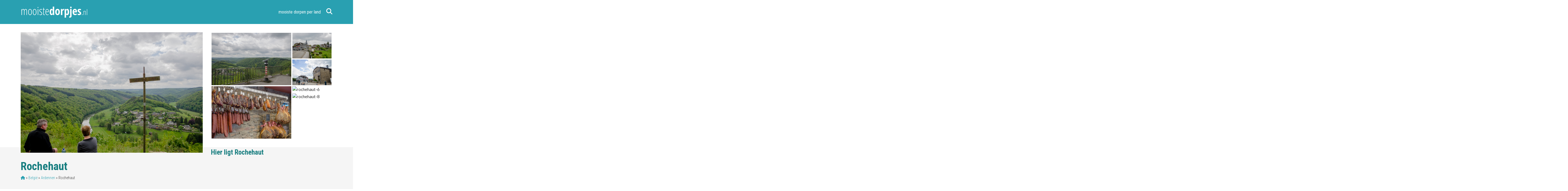

--- FILE ---
content_type: text/html; charset=UTF-8
request_url: https://www.mooistedorpjes.nl/belgie/ardennen/rochehaut/
body_size: 21015
content:
<!DOCTYPE html>
<!--[if IE 6]>
<html id="ie6" lang="nl-NL">
<![endif]-->
<!--[if IE 7]>
<html id="ie7" lang="nl-NL">
<![endif]-->
<!--[if IE 8]>
<html id="ie8" lang="nl-NL">
<![endif]-->
<!--[if !(IE 6) | !(IE 7) | !(IE 8)  ]><!-->
<!--[if lt IE 9]>
<script src="https://ie7-js.googlecode.com/svn/version/2.1(beta4)/IE9.js"></script>
<![endif]-->
<html lang="nl-NL">
<!--<![endif]-->
<head>
<script data-service="google-analytics" data-category="statistics" type="text/plain">

  var _gaq = _gaq || [];
  _gaq.push(['_setAccount', 'UA-7179711-42']);
  _gaq.push(['_trackPageview']);

  (function() {
    var ga = document.createElement('script'); ga.type = 'text/javascript'; ga.async = true;
    ga.src = ('https:' == document.location.protocol ? 'https://ssl' : 'http://www') + '.google-analytics.com/ga.js';
    var s = document.getElementsByTagName('script')[0]; s.parentNode.insertBefore(ga, s);
  })();

</script>

<meta charset="UTF-8">
<meta http-equiv="X-UA-Compatible" content="IE=edge,chrome=1">
<meta name="viewport" content="width=device-width, initial-scale=1, maximum-scale=1">

<link rel="profile" href="//gmpg.org/xfn/11" />

<link rel="preconnect" href="https://fonts.googleapis.com">
<link rel="preconnect" href="https://fonts.gstatic.com" crossorigin>

<link rel="stylesheet" href="https://www.mooistedorpjes.nl/wp-content/themes/mooistedorpjes-wp/style.css?counter=1768232284" type="text/css" media="all" />
<link rel="pingback" href="https://www.mooistedorpjes.nl/xmlrpc.php" />

<link href="https://www.mooistedorpjes.nl/wp-content/uploads/2024/02/3-sterren.png" rel="shortcut icon" type="image/x-icon" />
<link href="https://www.mooistedorpjes.nl/wp-content/uploads/2024/02/3-sterren.png" rel="icon" type="image/ico" />

<script> window ['gtag_enable_tcf_support'] = true; </script>

<meta name='robots' content='index, follow, max-image-preview:large, max-snippet:-1, max-video-preview:-1' />
	<style>img:is([sizes="auto" i], [sizes^="auto," i]) { contain-intrinsic-size: 3000px 1500px }</style>
	
	<!-- This site is optimized with the Yoast SEO plugin v26.2 - https://yoast.com/wordpress/plugins/seo/ -->
	<title>Rochehaut: een van de mooiste dorpen in de Belgische Ardennen.</title>
	<meta name="description" content="Rochehaut behoort tot de mooiste dorpjes van België, Alles over Rochehaut vind je op mooistedorpjes.nl" />
	<link rel="canonical" href="https://www.mooistedorpjes.nl/belgie/ardennen/rochehaut/" />
	<meta property="og:locale" content="nl_NL" />
	<meta property="og:type" content="article" />
	<meta property="og:title" content="Rochehaut: een van de mooiste dorpen in de Belgische Ardennen." />
	<meta property="og:description" content="Rochehaut behoort tot de mooiste dorpjes van België, Alles over Rochehaut vind je op mooistedorpjes.nl" />
	<meta property="og:url" content="https://www.mooistedorpjes.nl/belgie/ardennen/rochehaut/" />
	<meta property="og:site_name" content="mooistedorpjes.nl" />
	<meta property="article:modified_time" content="2024-02-28T08:10:29+00:00" />
	<script type="application/ld+json" class="yoast-schema-graph">{"@context":"https://schema.org","@graph":[{"@type":"WebPage","@id":"https://www.mooistedorpjes.nl/belgie/ardennen/rochehaut/","url":"https://www.mooistedorpjes.nl/belgie/ardennen/rochehaut/","name":"Rochehaut: een van de mooiste dorpen in de Belgische Ardennen.","isPartOf":{"@id":"https://www.mooistedorpjes.nl/#website"},"datePublished":"2014-05-19T18:03:01+00:00","dateModified":"2024-02-28T08:10:29+00:00","description":"Rochehaut behoort tot de mooiste dorpjes van België, Alles over Rochehaut vind je op mooistedorpjes.nl","breadcrumb":{"@id":"https://www.mooistedorpjes.nl/belgie/ardennen/rochehaut/#breadcrumb"},"inLanguage":"nl-NL","potentialAction":[{"@type":"ReadAction","target":["https://www.mooistedorpjes.nl/belgie/ardennen/rochehaut/"]}]},{"@type":"BreadcrumbList","@id":"https://www.mooistedorpjes.nl/belgie/ardennen/rochehaut/#breadcrumb","itemListElement":[{"@type":"ListItem","position":1,"name":"","item":"https://www.mooistedorpjes.nl/"},{"@type":"ListItem","position":2,"name":"België","item":"https://www.mooistedorpjes.nl/belgie/"},{"@type":"ListItem","position":3,"name":"Ardennen","item":"https://www.mooistedorpjes.nl/belgie/ardennen/"},{"@type":"ListItem","position":4,"name":"Rochehaut"}]},{"@type":"WebSite","@id":"https://www.mooistedorpjes.nl/#website","url":"https://www.mooistedorpjes.nl/","name":"mooistedorpjes.nl","description":"","potentialAction":[{"@type":"SearchAction","target":{"@type":"EntryPoint","urlTemplate":"https://www.mooistedorpjes.nl/?s={search_term_string}"},"query-input":{"@type":"PropertyValueSpecification","valueRequired":true,"valueName":"search_term_string"}}],"inLanguage":"nl-NL"}]}</script>
	<!-- / Yoast SEO plugin. -->


<link rel='dns-prefetch' href='//pagead2.googlesyndication.com' />
<link rel='dns-prefetch' href='//maps.googleapis.com' />
<link rel="alternate" type="application/rss+xml" title="mooistedorpjes.nl &raquo; Rochehaut reacties feed" href="https://www.mooistedorpjes.nl/belgie/ardennen/rochehaut/feed/" />
<script type="text/javascript">
/* <![CDATA[ */
window._wpemojiSettings = {"baseUrl":"https:\/\/s.w.org\/images\/core\/emoji\/16.0.1\/72x72\/","ext":".png","svgUrl":"https:\/\/s.w.org\/images\/core\/emoji\/16.0.1\/svg\/","svgExt":".svg","source":{"concatemoji":"https:\/\/www.mooistedorpjes.nl\/wp-includes\/js\/wp-emoji-release.min.js?ver=6.8.3"}};
/*! This file is auto-generated */
!function(s,n){var o,i,e;function c(e){try{var t={supportTests:e,timestamp:(new Date).valueOf()};sessionStorage.setItem(o,JSON.stringify(t))}catch(e){}}function p(e,t,n){e.clearRect(0,0,e.canvas.width,e.canvas.height),e.fillText(t,0,0);var t=new Uint32Array(e.getImageData(0,0,e.canvas.width,e.canvas.height).data),a=(e.clearRect(0,0,e.canvas.width,e.canvas.height),e.fillText(n,0,0),new Uint32Array(e.getImageData(0,0,e.canvas.width,e.canvas.height).data));return t.every(function(e,t){return e===a[t]})}function u(e,t){e.clearRect(0,0,e.canvas.width,e.canvas.height),e.fillText(t,0,0);for(var n=e.getImageData(16,16,1,1),a=0;a<n.data.length;a++)if(0!==n.data[a])return!1;return!0}function f(e,t,n,a){switch(t){case"flag":return n(e,"\ud83c\udff3\ufe0f\u200d\u26a7\ufe0f","\ud83c\udff3\ufe0f\u200b\u26a7\ufe0f")?!1:!n(e,"\ud83c\udde8\ud83c\uddf6","\ud83c\udde8\u200b\ud83c\uddf6")&&!n(e,"\ud83c\udff4\udb40\udc67\udb40\udc62\udb40\udc65\udb40\udc6e\udb40\udc67\udb40\udc7f","\ud83c\udff4\u200b\udb40\udc67\u200b\udb40\udc62\u200b\udb40\udc65\u200b\udb40\udc6e\u200b\udb40\udc67\u200b\udb40\udc7f");case"emoji":return!a(e,"\ud83e\udedf")}return!1}function g(e,t,n,a){var r="undefined"!=typeof WorkerGlobalScope&&self instanceof WorkerGlobalScope?new OffscreenCanvas(300,150):s.createElement("canvas"),o=r.getContext("2d",{willReadFrequently:!0}),i=(o.textBaseline="top",o.font="600 32px Arial",{});return e.forEach(function(e){i[e]=t(o,e,n,a)}),i}function t(e){var t=s.createElement("script");t.src=e,t.defer=!0,s.head.appendChild(t)}"undefined"!=typeof Promise&&(o="wpEmojiSettingsSupports",i=["flag","emoji"],n.supports={everything:!0,everythingExceptFlag:!0},e=new Promise(function(e){s.addEventListener("DOMContentLoaded",e,{once:!0})}),new Promise(function(t){var n=function(){try{var e=JSON.parse(sessionStorage.getItem(o));if("object"==typeof e&&"number"==typeof e.timestamp&&(new Date).valueOf()<e.timestamp+604800&&"object"==typeof e.supportTests)return e.supportTests}catch(e){}return null}();if(!n){if("undefined"!=typeof Worker&&"undefined"!=typeof OffscreenCanvas&&"undefined"!=typeof URL&&URL.createObjectURL&&"undefined"!=typeof Blob)try{var e="postMessage("+g.toString()+"("+[JSON.stringify(i),f.toString(),p.toString(),u.toString()].join(",")+"));",a=new Blob([e],{type:"text/javascript"}),r=new Worker(URL.createObjectURL(a),{name:"wpTestEmojiSupports"});return void(r.onmessage=function(e){c(n=e.data),r.terminate(),t(n)})}catch(e){}c(n=g(i,f,p,u))}t(n)}).then(function(e){for(var t in e)n.supports[t]=e[t],n.supports.everything=n.supports.everything&&n.supports[t],"flag"!==t&&(n.supports.everythingExceptFlag=n.supports.everythingExceptFlag&&n.supports[t]);n.supports.everythingExceptFlag=n.supports.everythingExceptFlag&&!n.supports.flag,n.DOMReady=!1,n.readyCallback=function(){n.DOMReady=!0}}).then(function(){return e}).then(function(){var e;n.supports.everything||(n.readyCallback(),(e=n.source||{}).concatemoji?t(e.concatemoji):e.wpemoji&&e.twemoji&&(t(e.twemoji),t(e.wpemoji)))}))}((window,document),window._wpemojiSettings);
/* ]]> */
</script>

<style id='wp-emoji-styles-inline-css' type='text/css'>

	img.wp-smiley, img.emoji {
		display: inline !important;
		border: none !important;
		box-shadow: none !important;
		height: 1em !important;
		width: 1em !important;
		margin: 0 0.07em !important;
		vertical-align: -0.1em !important;
		background: none !important;
		padding: 0 !important;
	}
</style>
<link rel='stylesheet' id='wp-block-library-css' href='https://www.mooistedorpjes.nl/wp-includes/css/dist/block-library/style.min.css?ver=6.8.3' type='text/css' media='all' />
<style id='classic-theme-styles-inline-css' type='text/css'>
/*! This file is auto-generated */
.wp-block-button__link{color:#fff;background-color:#32373c;border-radius:9999px;box-shadow:none;text-decoration:none;padding:calc(.667em + 2px) calc(1.333em + 2px);font-size:1.125em}.wp-block-file__button{background:#32373c;color:#fff;text-decoration:none}
</style>
<style id='global-styles-inline-css' type='text/css'>
:root{--wp--preset--aspect-ratio--square: 1;--wp--preset--aspect-ratio--4-3: 4/3;--wp--preset--aspect-ratio--3-4: 3/4;--wp--preset--aspect-ratio--3-2: 3/2;--wp--preset--aspect-ratio--2-3: 2/3;--wp--preset--aspect-ratio--16-9: 16/9;--wp--preset--aspect-ratio--9-16: 9/16;--wp--preset--color--black: #000000;--wp--preset--color--cyan-bluish-gray: #abb8c3;--wp--preset--color--white: #ffffff;--wp--preset--color--pale-pink: #f78da7;--wp--preset--color--vivid-red: #cf2e2e;--wp--preset--color--luminous-vivid-orange: #ff6900;--wp--preset--color--luminous-vivid-amber: #fcb900;--wp--preset--color--light-green-cyan: #7bdcb5;--wp--preset--color--vivid-green-cyan: #00d084;--wp--preset--color--pale-cyan-blue: #8ed1fc;--wp--preset--color--vivid-cyan-blue: #0693e3;--wp--preset--color--vivid-purple: #9b51e0;--wp--preset--gradient--vivid-cyan-blue-to-vivid-purple: linear-gradient(135deg,rgba(6,147,227,1) 0%,rgb(155,81,224) 100%);--wp--preset--gradient--light-green-cyan-to-vivid-green-cyan: linear-gradient(135deg,rgb(122,220,180) 0%,rgb(0,208,130) 100%);--wp--preset--gradient--luminous-vivid-amber-to-luminous-vivid-orange: linear-gradient(135deg,rgba(252,185,0,1) 0%,rgba(255,105,0,1) 100%);--wp--preset--gradient--luminous-vivid-orange-to-vivid-red: linear-gradient(135deg,rgba(255,105,0,1) 0%,rgb(207,46,46) 100%);--wp--preset--gradient--very-light-gray-to-cyan-bluish-gray: linear-gradient(135deg,rgb(238,238,238) 0%,rgb(169,184,195) 100%);--wp--preset--gradient--cool-to-warm-spectrum: linear-gradient(135deg,rgb(74,234,220) 0%,rgb(151,120,209) 20%,rgb(207,42,186) 40%,rgb(238,44,130) 60%,rgb(251,105,98) 80%,rgb(254,248,76) 100%);--wp--preset--gradient--blush-light-purple: linear-gradient(135deg,rgb(255,206,236) 0%,rgb(152,150,240) 100%);--wp--preset--gradient--blush-bordeaux: linear-gradient(135deg,rgb(254,205,165) 0%,rgb(254,45,45) 50%,rgb(107,0,62) 100%);--wp--preset--gradient--luminous-dusk: linear-gradient(135deg,rgb(255,203,112) 0%,rgb(199,81,192) 50%,rgb(65,88,208) 100%);--wp--preset--gradient--pale-ocean: linear-gradient(135deg,rgb(255,245,203) 0%,rgb(182,227,212) 50%,rgb(51,167,181) 100%);--wp--preset--gradient--electric-grass: linear-gradient(135deg,rgb(202,248,128) 0%,rgb(113,206,126) 100%);--wp--preset--gradient--midnight: linear-gradient(135deg,rgb(2,3,129) 0%,rgb(40,116,252) 100%);--wp--preset--font-size--small: 13px;--wp--preset--font-size--medium: 20px;--wp--preset--font-size--large: 36px;--wp--preset--font-size--x-large: 42px;--wp--preset--spacing--20: 0.44rem;--wp--preset--spacing--30: 0.67rem;--wp--preset--spacing--40: 1rem;--wp--preset--spacing--50: 1.5rem;--wp--preset--spacing--60: 2.25rem;--wp--preset--spacing--70: 3.38rem;--wp--preset--spacing--80: 5.06rem;--wp--preset--shadow--natural: 6px 6px 9px rgba(0, 0, 0, 0.2);--wp--preset--shadow--deep: 12px 12px 50px rgba(0, 0, 0, 0.4);--wp--preset--shadow--sharp: 6px 6px 0px rgba(0, 0, 0, 0.2);--wp--preset--shadow--outlined: 6px 6px 0px -3px rgba(255, 255, 255, 1), 6px 6px rgba(0, 0, 0, 1);--wp--preset--shadow--crisp: 6px 6px 0px rgba(0, 0, 0, 1);}:where(.is-layout-flex){gap: 0.5em;}:where(.is-layout-grid){gap: 0.5em;}body .is-layout-flex{display: flex;}.is-layout-flex{flex-wrap: wrap;align-items: center;}.is-layout-flex > :is(*, div){margin: 0;}body .is-layout-grid{display: grid;}.is-layout-grid > :is(*, div){margin: 0;}:where(.wp-block-columns.is-layout-flex){gap: 2em;}:where(.wp-block-columns.is-layout-grid){gap: 2em;}:where(.wp-block-post-template.is-layout-flex){gap: 1.25em;}:where(.wp-block-post-template.is-layout-grid){gap: 1.25em;}.has-black-color{color: var(--wp--preset--color--black) !important;}.has-cyan-bluish-gray-color{color: var(--wp--preset--color--cyan-bluish-gray) !important;}.has-white-color{color: var(--wp--preset--color--white) !important;}.has-pale-pink-color{color: var(--wp--preset--color--pale-pink) !important;}.has-vivid-red-color{color: var(--wp--preset--color--vivid-red) !important;}.has-luminous-vivid-orange-color{color: var(--wp--preset--color--luminous-vivid-orange) !important;}.has-luminous-vivid-amber-color{color: var(--wp--preset--color--luminous-vivid-amber) !important;}.has-light-green-cyan-color{color: var(--wp--preset--color--light-green-cyan) !important;}.has-vivid-green-cyan-color{color: var(--wp--preset--color--vivid-green-cyan) !important;}.has-pale-cyan-blue-color{color: var(--wp--preset--color--pale-cyan-blue) !important;}.has-vivid-cyan-blue-color{color: var(--wp--preset--color--vivid-cyan-blue) !important;}.has-vivid-purple-color{color: var(--wp--preset--color--vivid-purple) !important;}.has-black-background-color{background-color: var(--wp--preset--color--black) !important;}.has-cyan-bluish-gray-background-color{background-color: var(--wp--preset--color--cyan-bluish-gray) !important;}.has-white-background-color{background-color: var(--wp--preset--color--white) !important;}.has-pale-pink-background-color{background-color: var(--wp--preset--color--pale-pink) !important;}.has-vivid-red-background-color{background-color: var(--wp--preset--color--vivid-red) !important;}.has-luminous-vivid-orange-background-color{background-color: var(--wp--preset--color--luminous-vivid-orange) !important;}.has-luminous-vivid-amber-background-color{background-color: var(--wp--preset--color--luminous-vivid-amber) !important;}.has-light-green-cyan-background-color{background-color: var(--wp--preset--color--light-green-cyan) !important;}.has-vivid-green-cyan-background-color{background-color: var(--wp--preset--color--vivid-green-cyan) !important;}.has-pale-cyan-blue-background-color{background-color: var(--wp--preset--color--pale-cyan-blue) !important;}.has-vivid-cyan-blue-background-color{background-color: var(--wp--preset--color--vivid-cyan-blue) !important;}.has-vivid-purple-background-color{background-color: var(--wp--preset--color--vivid-purple) !important;}.has-black-border-color{border-color: var(--wp--preset--color--black) !important;}.has-cyan-bluish-gray-border-color{border-color: var(--wp--preset--color--cyan-bluish-gray) !important;}.has-white-border-color{border-color: var(--wp--preset--color--white) !important;}.has-pale-pink-border-color{border-color: var(--wp--preset--color--pale-pink) !important;}.has-vivid-red-border-color{border-color: var(--wp--preset--color--vivid-red) !important;}.has-luminous-vivid-orange-border-color{border-color: var(--wp--preset--color--luminous-vivid-orange) !important;}.has-luminous-vivid-amber-border-color{border-color: var(--wp--preset--color--luminous-vivid-amber) !important;}.has-light-green-cyan-border-color{border-color: var(--wp--preset--color--light-green-cyan) !important;}.has-vivid-green-cyan-border-color{border-color: var(--wp--preset--color--vivid-green-cyan) !important;}.has-pale-cyan-blue-border-color{border-color: var(--wp--preset--color--pale-cyan-blue) !important;}.has-vivid-cyan-blue-border-color{border-color: var(--wp--preset--color--vivid-cyan-blue) !important;}.has-vivid-purple-border-color{border-color: var(--wp--preset--color--vivid-purple) !important;}.has-vivid-cyan-blue-to-vivid-purple-gradient-background{background: var(--wp--preset--gradient--vivid-cyan-blue-to-vivid-purple) !important;}.has-light-green-cyan-to-vivid-green-cyan-gradient-background{background: var(--wp--preset--gradient--light-green-cyan-to-vivid-green-cyan) !important;}.has-luminous-vivid-amber-to-luminous-vivid-orange-gradient-background{background: var(--wp--preset--gradient--luminous-vivid-amber-to-luminous-vivid-orange) !important;}.has-luminous-vivid-orange-to-vivid-red-gradient-background{background: var(--wp--preset--gradient--luminous-vivid-orange-to-vivid-red) !important;}.has-very-light-gray-to-cyan-bluish-gray-gradient-background{background: var(--wp--preset--gradient--very-light-gray-to-cyan-bluish-gray) !important;}.has-cool-to-warm-spectrum-gradient-background{background: var(--wp--preset--gradient--cool-to-warm-spectrum) !important;}.has-blush-light-purple-gradient-background{background: var(--wp--preset--gradient--blush-light-purple) !important;}.has-blush-bordeaux-gradient-background{background: var(--wp--preset--gradient--blush-bordeaux) !important;}.has-luminous-dusk-gradient-background{background: var(--wp--preset--gradient--luminous-dusk) !important;}.has-pale-ocean-gradient-background{background: var(--wp--preset--gradient--pale-ocean) !important;}.has-electric-grass-gradient-background{background: var(--wp--preset--gradient--electric-grass) !important;}.has-midnight-gradient-background{background: var(--wp--preset--gradient--midnight) !important;}.has-small-font-size{font-size: var(--wp--preset--font-size--small) !important;}.has-medium-font-size{font-size: var(--wp--preset--font-size--medium) !important;}.has-large-font-size{font-size: var(--wp--preset--font-size--large) !important;}.has-x-large-font-size{font-size: var(--wp--preset--font-size--x-large) !important;}
:where(.wp-block-post-template.is-layout-flex){gap: 1.25em;}:where(.wp-block-post-template.is-layout-grid){gap: 1.25em;}
:where(.wp-block-columns.is-layout-flex){gap: 2em;}:where(.wp-block-columns.is-layout-grid){gap: 2em;}
:root :where(.wp-block-pullquote){font-size: 1.5em;line-height: 1.6;}
</style>
<link rel='stylesheet' id='contact-form-7-css' href='https://www.mooistedorpjes.nl/wp-content/plugins/contact-form-7/includes/css/styles.css?ver=6.1.2' type='text/css' media='all' />
<link rel='stylesheet' id='responsive-lightbox-swipebox-css' href='https://www.mooistedorpjes.nl/wp-content/plugins/responsive-lightbox/assets/swipebox/swipebox.min.css?ver=1.5.2' type='text/css' media='all' />
<link rel='stylesheet' id='cmplz-general-css' href='https://www.mooistedorpjes.nl/wp-content/plugins/complianz-gdpr-premium/assets/css/cookieblocker.min.css?ver=1766321654' type='text/css' media='all' />
<link rel='stylesheet' id='dvdm_fontawesome-css' href='https://www.mooistedorpjes.nl/wp-content/themes/mooistedorpjes-wp/fontawesome/css/all.css?ver=6.8.3' type='text/css' media='all' />
<link rel='stylesheet' id='wpdreams-asl-basic-css' href='https://www.mooistedorpjes.nl/wp-content/plugins/ajax-search-lite/css/style.basic.css?ver=4.13.4' type='text/css' media='all' />
<style id='wpdreams-asl-basic-inline-css' type='text/css'>

					div[id*='ajaxsearchlitesettings'].searchsettings .asl_option_inner label {
						font-size: 0px !important;
						color: rgba(0, 0, 0, 0);
					}
					div[id*='ajaxsearchlitesettings'].searchsettings .asl_option_inner label:after {
						font-size: 11px !important;
						position: absolute;
						top: 0;
						left: 0;
						z-index: 1;
					}
					.asl_w_container {
						width: 100%;
						margin: 0px 0px 0px 0px;
						min-width: 200px;
					}
					div[id*='ajaxsearchlite'].asl_m {
						width: 100%;
					}
					div[id*='ajaxsearchliteres'].wpdreams_asl_results div.resdrg span.highlighted {
						font-weight: bold;
						color: rgba(217, 49, 43, 1);
						background-color: rgba(238, 238, 238, 1);
					}
					div[id*='ajaxsearchliteres'].wpdreams_asl_results .results img.asl_image {
						width: 70px;
						height: 70px;
						object-fit: cover;
					}
					div[id*='ajaxsearchlite'].asl_r .results {
						max-height: none;
					}
					div[id*='ajaxsearchlite'].asl_r {
						position: absolute;
					}
				
						div.asl_r.asl_w.vertical .results .item::after {
							display: block;
							position: absolute;
							bottom: 0;
							content: '';
							height: 1px;
							width: 100%;
							background: #D8D8D8;
						}
						div.asl_r.asl_w.vertical .results .item.asl_last_item::after {
							display: none;
						}
					
</style>
<link rel='stylesheet' id='wpdreams-asl-instance-css' href='https://www.mooistedorpjes.nl/wp-content/plugins/ajax-search-lite/css/style-simple-red.css?ver=4.13.4' type='text/css' media='all' />
<script type="text/javascript" async src="https://www.mooistedorpjes.nl/wp-content/plugins/burst-statistics/helpers/timeme/timeme.min.js?ver=1761457326" id="burst-timeme-js"></script>
<script type="text/javascript" src="https://www.mooistedorpjes.nl/wp-content/plugins/complianz-gdpr-premium/pro/tcf-stub/build/index.js?ver=1766321653" id="cmplz-tcf-stub-js"></script>
<script type="text/javascript" src="https://www.mooistedorpjes.nl/wp-includes/js/jquery/jquery.min.js?ver=3.7.1" id="jquery-core-js"></script>
<script type="text/javascript" src="https://www.mooistedorpjes.nl/wp-includes/js/jquery/jquery-migrate.min.js?ver=3.4.1" id="jquery-migrate-js"></script>
<script type="text/javascript" src="https://www.mooistedorpjes.nl/wp-content/plugins/responsive-lightbox/assets/swipebox/jquery.swipebox.min.js?ver=1.5.2" id="responsive-lightbox-swipebox-js"></script>
<script type="text/javascript" src="https://www.mooistedorpjes.nl/wp-includes/js/underscore.min.js?ver=1.13.7" id="underscore-js"></script>
<script type="text/javascript" src="https://www.mooistedorpjes.nl/wp-content/plugins/responsive-lightbox/assets/infinitescroll/infinite-scroll.pkgd.min.js?ver=4.0.1" id="responsive-lightbox-infinite-scroll-js"></script>
<script type="text/javascript" id="responsive-lightbox-js-before">
/* <![CDATA[ */
var rlArgs = {"script":"swipebox","selector":"lightbox","customEvents":"","activeGalleries":true,"animation":true,"hideCloseButtonOnMobile":false,"removeBarsOnMobile":false,"hideBars":true,"hideBarsDelay":5000,"videoMaxWidth":1080,"useSVG":true,"loopAtEnd":false,"woocommerce_gallery":false,"ajaxurl":"https:\/\/www.mooistedorpjes.nl\/wp-admin\/admin-ajax.php","nonce":"757c7d185d","preview":false,"postId":1592,"scriptExtension":false};
/* ]]> */
</script>
<script type="text/javascript" src="https://www.mooistedorpjes.nl/wp-content/plugins/responsive-lightbox/js/front.js?ver=2.5.2" id="responsive-lightbox-js"></script>
<script type="text/javascript" id="cmplz-tcf-js-extra">
/* <![CDATA[ */
var cmplz_tcf = {"cmp_url":"https:\/\/www.mooistedorpjes.nl\/wp-content\/uploads\/complianz\/","retention_string":"Retentie in dagen","undeclared_string":"Niet opgegeven","isServiceSpecific":"1","excludedVendors":{"15":15,"66":66,"119":119,"139":139,"141":141,"174":174,"192":192,"262":262,"375":375,"377":377,"387":387,"427":427,"435":435,"512":512,"527":527,"569":569,"581":581,"587":587,"626":626,"644":644,"667":667,"713":713,"733":733,"736":736,"748":748,"776":776,"806":806,"822":822,"830":830,"836":836,"856":856,"879":879,"882":882,"888":888,"909":909,"970":970,"986":986,"1015":1015,"1018":1018,"1022":1022,"1039":1039,"1078":1078,"1079":1079,"1094":1094,"1149":1149,"1156":1156,"1167":1167,"1173":1173,"1199":1199,"1211":1211,"1216":1216,"1252":1252,"1263":1263,"1294":1294,"1298":1298,"1305":1305,"1342":1342,"1343":1343,"1355":1355,"1365":1365,"1366":1366,"1368":1368,"1371":1371,"1373":1373,"1391":1391,"1405":1405,"1418":1418,"1423":1423,"1425":1425,"1440":1440,"1442":1442,"1482":1482,"1492":1492,"1496":1496,"1503":1503,"1508":1508,"1509":1509,"1510":1510,"1519":1519},"purposes":[1,2,3,4,5,6,7,8,9,10,1],"specialPurposes":[1,2],"features":[1,2,3],"specialFeatures":[],"publisherCountryCode":"NL","lspact":"N","ccpa_applies":"","ac_mode":"1","debug":"","prefix":"cmplz_"};
/* ]]> */
</script>
<script defer type="text/javascript" src="https://www.mooistedorpjes.nl/wp-content/plugins/complianz-gdpr-premium/pro/tcf/build/index.js?ver=19bc4da4da0039b340b0" id="cmplz-tcf-js"></script>
<link rel="https://api.w.org/" href="https://www.mooistedorpjes.nl/wp-json/" /><link rel="alternate" title="JSON" type="application/json" href="https://www.mooistedorpjes.nl/wp-json/wp/v2/pages/1592" /><link rel="EditURI" type="application/rsd+xml" title="RSD" href="https://www.mooistedorpjes.nl/xmlrpc.php?rsd" />
<meta name="generator" content="WordPress 6.8.3" />
<link rel='shortlink' href='https://www.mooistedorpjes.nl/?p=1592' />
<link rel="alternate" title="oEmbed (JSON)" type="application/json+oembed" href="https://www.mooistedorpjes.nl/wp-json/oembed/1.0/embed?url=https%3A%2F%2Fwww.mooistedorpjes.nl%2Fbelgie%2Fardennen%2Frochehaut%2F" />
<link rel="alternate" title="oEmbed (XML)" type="text/xml+oembed" href="https://www.mooistedorpjes.nl/wp-json/oembed/1.0/embed?url=https%3A%2F%2Fwww.mooistedorpjes.nl%2Fbelgie%2Fardennen%2Frochehaut%2F&#038;format=xml" />
<script>
 (function (s, t, a, y, twenty, two) {
 s.Stay22 = s.Stay22 || {};
 s.Stay22.params = { lmaID: '691f5101db944105e24e92e6' };
 twenty = t.createElement(a);
 two = t.getElementsByTagName(a)[0];
 twenty.async = 1;
 twenty.src = y;
 two.parentNode.insertBefore(twenty, two);
 })(window, document, 'script',
'https://scripts.stay22.com/letmeallez.js');
</script>
			<style>.cmplz-hidden {
					display: none !important;
				}</style>				<link rel="preconnect" href="https://fonts.gstatic.com" crossorigin />
				<link rel="preload" as="style" href="//fonts.googleapis.com/css?family=Open+Sans&display=swap" />
								<link data-service="google-fonts" data-category="marketing" rel="stylesheet" data-href="//fonts.googleapis.com/css?family=Open+Sans&display=swap" media="all" />
				
</head>

<body data-cmplz=1 class="wp-singular page-template page-template-page-dorp page-template-page-dorp-php page page-id-1592 page-child parent-pageid-133 wp-theme-mooistedorpjes-wp" data-burst_id="1592" data-burst_type="page">

<div id="top"></div>

<header id="mainheader">
  <div class="container big">
    <div class="logo">
      <a href="https://www.mooistedorpjes.nl/">
        <img src="https://www.mooistedorpjes.nl/wp-content/themes/mooistedorpjes-wp/images/logo.svg" />
      </a>
    </div>
    <div class="navigation">
      <nav>
        <ul>
          <li><a href="https://www.mooistedorpjes.nl/mooiste-dorpen-per-land/">mooiste dorpen per land</a></li>
        </ul>
      </nav>
      <div class="search-icon">
        <i class="fas fa-search"></i>
      </div>
      <div id="mobile-nav-icon">
        <div class="menu-icon">
          <div class="menu-icon-svg" onclick="this.classList.toggle('opened');this.setAttribute('aria-expanded', this.classList.contains('opened'))" aria-label="Main Menu">
            <svg width="100" height="100" viewBox="0 0 100 100">
              <path class="line line1" d="M 20,29.000046 H 80.000231 C 80.000231,29.000046 94.498839,28.817352 94.532987,66.711331 94.543142,77.980673 90.966081,81.670246 85.259173,81.668997 79.552261,81.667751 75.000211,74.999942 75.000211,74.999942 L 25.000021,25.000058" />
              <path class="line line2" d="M 20,50 H 80" />
              <path class="line line3" d="M 20,70.999954 H 80.000231 C 80.000231,70.999954 94.498839,71.182648 94.532987,33.288669 94.543142,22.019327 90.966081,18.329754 85.259173,18.331003 79.552261,18.332249 75.000211,25.000058 75.000211,25.000058 L 25.000021,74.999942" />
            </svg>
          </div>
        </div>
      </div>
      <div class="mobile-menu">
        <div class="mobilemenu"><ul id="menu-mobile-menu" class="menu"><li id="menu-item-26672" class="menu-item menu-item-type-post_type menu-item-object-page menu-item-26672"><a href="https://www.mooistedorpjes.nl/mooiste-dorpen-per-land/">Alle landen</a><span></span></li>
<li id="menu-item-26673" class="menu-item menu-item-type-custom menu-item-object-custom menu-item-has-children menu-item-26673"><a href="#">Populaire landen</a><span></span>
<ul class="sub-menu">
	<li id="menu-item-26675" class="menu-item menu-item-type-post_type menu-item-object-page menu-item-26675"><a href="https://www.mooistedorpjes.nl/duitsland/">Duitsland</a><span></span></li>
	<li id="menu-item-26677" class="menu-item menu-item-type-post_type menu-item-object-page menu-item-26677"><a href="https://www.mooistedorpjes.nl/frankrijk/">Frankrijk</a><span></span></li>
	<li id="menu-item-26683" class="menu-item menu-item-type-post_type menu-item-object-page menu-item-26683"><a href="https://www.mooistedorpjes.nl/italie/">Italië</a><span></span></li>
	<li id="menu-item-26682" class="menu-item menu-item-type-post_type menu-item-object-page menu-item-26682"><a href="https://www.mooistedorpjes.nl/nederland/">Nederland</a><span></span></li>
	<li id="menu-item-26676" class="menu-item menu-item-type-post_type menu-item-object-page menu-item-26676"><a href="https://www.mooistedorpjes.nl/spanje/">Spanje</a><span></span></li>
</ul>
</li>
<li id="menu-item-26674" class="menu-item menu-item-type-custom menu-item-object-custom menu-item-has-children menu-item-26674"><a href="#">Populaire bestemmingen</a><span></span>
<ul class="sub-menu">
	<li id="menu-item-26685" class="menu-item menu-item-type-post_type menu-item-object-page menu-item-26685"><a href="https://www.mooistedorpjes.nl/portugal/algarve/">Algarve</a><span></span></li>
	<li id="menu-item-26681" class="menu-item menu-item-type-post_type menu-item-object-page menu-item-26681"><a href="https://www.mooistedorpjes.nl/spanje/andalusie/">Andalusië</a><span></span></li>
	<li id="menu-item-26686" class="menu-item menu-item-type-post_type menu-item-object-page menu-item-26686"><a href="https://www.mooistedorpjes.nl/spanje/costa-blanca/">Costa Blanca</a><span></span></li>
	<li id="menu-item-26684" class="menu-item menu-item-type-post_type menu-item-object-page menu-item-26684"><a href="https://www.mooistedorpjes.nl/spanje/tenerife/">Tenerife</a><span></span></li>
	<li id="menu-item-26680" class="menu-item menu-item-type-post_type menu-item-object-page menu-item-26680"><a href="https://www.mooistedorpjes.nl/italie/toscane/">Toscane</a><span></span></li>
</ul>
</li>
</ul></div>      </div>
    </div>
    <div class="clear"></div>
    <div class="search-input">
      <div class="asl_w_container asl_w_container_1" data-id="1" data-instance="1">
	<div id='ajaxsearchlite1'
		data-id="1"
		data-instance="1"
		class="asl_w asl_m asl_m_1 asl_m_1_1">
		<div class="probox">

	
	<div class='prosettings' style='display:none;' data-opened=0>
				<div class='innericon'>
			<svg version="1.1" xmlns="http://www.w3.org/2000/svg" xmlns:xlink="http://www.w3.org/1999/xlink" x="0px" y="0px" width="22" height="22" viewBox="0 0 512 512" enable-background="new 0 0 512 512" xml:space="preserve">
					<polygon transform = "rotate(90 256 256)" points="142.332,104.886 197.48,50 402.5,256 197.48,462 142.332,407.113 292.727,256 "/>
				</svg>
		</div>
	</div>

	
	
	<div class='proinput'>
		<form role="search" action='#' autocomplete="off"
				aria-label="Search form">
			<input aria-label="Search input"
					type='search' class='orig'
					tabindex="0"
					name='phrase'
					placeholder='Zoeken...'
					value=''
					autocomplete="off"/>
			<input aria-label="Search autocomplete input"
					type='text'
					class='autocomplete'
					tabindex="-1"
					name='phrase'
					value=''
					autocomplete="off" disabled/>
			<input type='submit' value="Start search" style='width:0; height: 0; visibility: hidden;'>
		</form>
	</div>

	
	
	<button class='promagnifier' tabindex="0" aria-label="Search magnifier button">
				<span class='innericon' style="display:block;">
			<svg version="1.1" xmlns="http://www.w3.org/2000/svg" xmlns:xlink="http://www.w3.org/1999/xlink" x="0px" y="0px" width="22" height="22" viewBox="0 0 512 512" enable-background="new 0 0 512 512" xml:space="preserve">
					<path d="M460.355,421.59L353.844,315.078c20.041-27.553,31.885-61.437,31.885-98.037
						C385.729,124.934,310.793,50,218.686,50C126.58,50,51.645,124.934,51.645,217.041c0,92.106,74.936,167.041,167.041,167.041
						c34.912,0,67.352-10.773,94.184-29.158L419.945,462L460.355,421.59z M100.631,217.041c0-65.096,52.959-118.056,118.055-118.056
						c65.098,0,118.057,52.959,118.057,118.056c0,65.096-52.959,118.056-118.057,118.056C153.59,335.097,100.631,282.137,100.631,217.041
						z"/>
				</svg>
		</span>
	</button>

	
	
	<div class='proloading'>

		<div class="asl_loader"><div class="asl_loader-inner asl_simple-circle"></div></div>

			</div>

			<div class='proclose'>
			<svg version="1.1" xmlns="http://www.w3.org/2000/svg" xmlns:xlink="http://www.w3.org/1999/xlink" x="0px"
				y="0px"
				width="12" height="12" viewBox="0 0 512 512" enable-background="new 0 0 512 512"
				xml:space="preserve">
				<polygon points="438.393,374.595 319.757,255.977 438.378,137.348 374.595,73.607 255.995,192.225 137.375,73.622 73.607,137.352 192.246,255.983 73.622,374.625 137.352,438.393 256.002,319.734 374.652,438.378 "/>
			</svg>
		</div>
	
	
</div>	</div>
	<div class='asl_data_container' style="display:none !important;">
		<div class="asl_init_data wpdreams_asl_data_ct"
	style="display:none !important;"
	id="asl_init_id_1"
	data-asl-id="1"
	data-asl-instance="1"
	data-settings="{&quot;homeurl&quot;:&quot;https:\/\/www.mooistedorpjes.nl\/&quot;,&quot;resultstype&quot;:&quot;vertical&quot;,&quot;resultsposition&quot;:&quot;hover&quot;,&quot;itemscount&quot;:4,&quot;charcount&quot;:0,&quot;highlight&quot;:false,&quot;highlightWholewords&quot;:true,&quot;singleHighlight&quot;:false,&quot;scrollToResults&quot;:{&quot;enabled&quot;:false,&quot;offset&quot;:0},&quot;resultareaclickable&quot;:1,&quot;autocomplete&quot;:{&quot;enabled&quot;:true,&quot;lang&quot;:&quot;en&quot;,&quot;trigger_charcount&quot;:0},&quot;mobile&quot;:{&quot;menu_selector&quot;:&quot;#menu-toggle&quot;},&quot;trigger&quot;:{&quot;click&quot;:&quot;results_page&quot;,&quot;click_location&quot;:&quot;same&quot;,&quot;update_href&quot;:false,&quot;return&quot;:&quot;results_page&quot;,&quot;return_location&quot;:&quot;same&quot;,&quot;facet&quot;:true,&quot;type&quot;:true,&quot;redirect_url&quot;:&quot;?s={phrase}&quot;,&quot;delay&quot;:300},&quot;animations&quot;:{&quot;pc&quot;:{&quot;settings&quot;:{&quot;anim&quot;:&quot;fadedrop&quot;,&quot;dur&quot;:300},&quot;results&quot;:{&quot;anim&quot;:&quot;fadedrop&quot;,&quot;dur&quot;:300},&quot;items&quot;:&quot;voidanim&quot;},&quot;mob&quot;:{&quot;settings&quot;:{&quot;anim&quot;:&quot;fadedrop&quot;,&quot;dur&quot;:300},&quot;results&quot;:{&quot;anim&quot;:&quot;fadedrop&quot;,&quot;dur&quot;:300},&quot;items&quot;:&quot;voidanim&quot;}},&quot;autop&quot;:{&quot;state&quot;:true,&quot;phrase&quot;:&quot;&quot;,&quot;count&quot;:&quot;1&quot;},&quot;resPage&quot;:{&quot;useAjax&quot;:false,&quot;selector&quot;:&quot;#main&quot;,&quot;trigger_type&quot;:true,&quot;trigger_facet&quot;:true,&quot;trigger_magnifier&quot;:false,&quot;trigger_return&quot;:false},&quot;resultsSnapTo&quot;:&quot;left&quot;,&quot;results&quot;:{&quot;width&quot;:&quot;auto&quot;,&quot;width_tablet&quot;:&quot;auto&quot;,&quot;width_phone&quot;:&quot;auto&quot;},&quot;settingsimagepos&quot;:&quot;right&quot;,&quot;closeOnDocClick&quot;:true,&quot;overridewpdefault&quot;:false,&quot;override_method&quot;:&quot;get&quot;}"></div>
	<div id="asl_hidden_data">
		<svg style="position:absolute" height="0" width="0">
			<filter id="aslblur">
				<feGaussianBlur in="SourceGraphic" stdDeviation="4"/>
			</filter>
		</svg>
		<svg style="position:absolute" height="0" width="0">
			<filter id="no_aslblur"></filter>
		</svg>
	</div>
	</div>

	<div id='ajaxsearchliteres1'
	class='vertical wpdreams_asl_results asl_w asl_r asl_r_1 asl_r_1_1'>

	
	<div class="results">

		
		<div class="resdrg">
		</div>

		
	</div>

	
	
</div>

	<div id='__original__ajaxsearchlitesettings1'
		data-id="1"
		class="searchsettings wpdreams_asl_settings asl_w asl_s asl_s_1">
		<form name='options'
		aria-label="Search settings form"
		autocomplete = 'off'>

	
	
	<input type="hidden" name="filters_changed" style="display:none;" value="0">
	<input type="hidden" name="filters_initial" style="display:none;" value="1">

	<div class="asl_option_inner hiddend">
		<input type='hidden' name='qtranslate_lang' id='qtranslate_lang'
				value='0'/>
	</div>

	
	
	<fieldset class="asl_sett_scroll">
		<legend style="display: none;">Generic selectors</legend>
		<div class="asl_option" tabindex="0">
			<div class="asl_option_inner">
				<input type="checkbox" value="exact"
						aria-label="Exact matches only"
						name="asl_gen[]" />
				<div class="asl_option_checkbox"></div>
			</div>
			<div class="asl_option_label">
				Exact matches only			</div>
		</div>
		<div class="asl_option" tabindex="0">
			<div class="asl_option_inner">
				<input type="checkbox" value="title"
						aria-label="Search in title"
						name="asl_gen[]"  checked="checked"/>
				<div class="asl_option_checkbox"></div>
			</div>
			<div class="asl_option_label">
				Search in title			</div>
		</div>
		<div class="asl_option" tabindex="0">
			<div class="asl_option_inner">
				<input type="checkbox" value="content"
						aria-label="Search in content"
						name="asl_gen[]" />
				<div class="asl_option_checkbox"></div>
			</div>
			<div class="asl_option_label">
				Search in content			</div>
		</div>
		<div class="asl_option_inner hiddend">
			<input type="checkbox" value="excerpt"
					aria-label="Search in excerpt"
					name="asl_gen[]" />
			<div class="asl_option_checkbox"></div>
		</div>
	</fieldset>
	<fieldset class="asl_sett_scroll">
		<legend style="display: none;">Post Type Selectors</legend>
					<div class="asl_option_inner hiddend">
				<input type="checkbox" value="page"
						aria-label="Hidden option, ignore please"
						name="customset[]" checked="checked"/>
			</div>
				</fieldset>
	</form>
	</div>
</div>
    </div>
  </div>
</header>
<main id="content" class="content-dorp">
	<div class="container big">
		<div class="content-left">

							<figure class="entry-image">
					<img src="https://www.mooistedorpjes.nl/wp-content/uploads/2014/05/rochehaut.jpg" alt="Rochehaut">
				</figure>
			
			<header class="entry-header">
				<h1>Rochehaut</h1>

				<p id="breadcrumbs"><span><span><a href="https://www.mooistedorpjes.nl/"><i class="fas fa-home"></i></a></span> » <span><a href="https://www.mooistedorpjes.nl/belgie/">België</a></span> » <span><a href="https://www.mooistedorpjes.nl/belgie/ardennen/">Ardennen</a></span> » <span class="breadcrumb_last" aria-current="page">Rochehaut</span></span></p>
							</header>

			<article class="entry-content">
				<p>Het dorpje Rochaut ligt in het westelijke deel van de provincie Luxemburg. Het dorp ligt niet ver van de grens met Frankrijk en de grens met de provincie Namen. Rochehaut is een deelgemeente van Bouillon.</p>
<p>Bijzonder aan het dorp is dat er ongeveer tien hotels en herbergen te vinden zijn. Daarnaast zijn er ongeveer zeven restaurants en zes campings te vinden. Dit is toch bijzonder voor een dorpje waar maar net iets meer dan tweehonderd mensen wonen. Dit komt hoofdzakelijk door de prachtige ligging van het dorp. Vanuit het dorp heb je namelijk een prachtig zicht op een meander van de Semois. Op het uitzichtpunt zijn enkele bankjes en verrekijkers te vinden om goed van het uitzicht te kunnen genieten.</p>
			</article>

							<div class="google-ad">
					     <script async src="https://pagead2.googlesyndication.com/pagead/js/adsbygoogle.js?client=ca-pub-5686905612824035"></script>
     <!-- Mooiste dorpjes 2.0 -->
     <ins class="adsbygoogle"
          style="display:block"
          data-ad-client="ca-pub-5686905612824035"
          data-ad-slot="4250487612"
          data-ad-format="auto"
          data-full-width-responsive="true"></ins>
     <script>
          (adsbygoogle = window.adsbygoogle || []).push({});
     </script>
				</div>
			
							<article class="entry-content"><p>&nbsp;</p>
<p>Vanaf het uitzichtpunt kijk je op de heerlijkheid van Laviot en het dorpje Frahan. In dit kleine dorp zijn vier grote campings te vinden en nog een artisanale tabaksdrogerij. Deze tabak groeit op meerdere plaatsen aan de oevers van de Semois. In het nabij gelegen plaatsje Corbion-sur-Semois is nog een ouderwetse tabaksfabriek te vinden.</p>
<p>Mede doordat het dorp de laatste jaren is uitgegroeid tot een populaire toeristische trekpleister zijn er in de regio enkele toeristische attracties ontstaan. Zo vind je er tegenwoordig een wildpark, een kinderboerderij en een plattelandsmuseum. Er rijdt zelfs een toeristisch treintje door het dorp heen. In het dorpje is tevens een winkel te vinden waar verschillende Ardense specialiteiten te vinden zijn. In deze winkel worden voornamelijk producten verkocht die in of rond het dorp geproduceerd zijn.</p>
</article>
			
			<div class="google-ad no-mobile">
				     <script async src="https://pagead2.googlesyndication.com/pagead/js/adsbygoogle.js?client=ca-pub-5686905612824035"></script>
     <!-- Mooiste dorpjes 2.0 -->
     <ins class="adsbygoogle"
          style="display:block"
          data-ad-client="ca-pub-5686905612824035"
          data-ad-slot="4250487612"
          data-ad-format="auto"
          data-full-width-responsive="true"></ins>
     <script>
          (adsbygoogle = window.adsbygoogle || []).push({});
     </script>
			</div>

			
					</div>

		<div class="content-right">
							<div class="entry-gallery">	<div class="tiled-gallery type-rectangular tiled-gallery-unresized"
		data-original-width="2000"
		itemscope itemtype="http://schema.org/ImageGallery">
						<div class="gallery-row"
		style="width: 2000px;
				height: 885px;"
		data-original-width="2000"
		data-original-height="885">
					<div class="gallery-group images-1"
				style="width: 1334px;
						height: 885px;"
				data-original-width="1334"
				data-original-height="885">
					<div class="tiled-gallery-item
		"
		itemprop="associatedMedia"
		itemscope
		itemtype="http://schema.org/ImageObject">
								<a href='https://www.mooistedorpjes.nl/wp-content/gallery/rochehaut/rochehaut-2.jpg'
				border='0'
				itemprop='url'
				title=""
				class='nextgen_pro_lightbox' data-nplmodal-gallery-id='010a8e877134a73f43521e69b851357b'				data-ngg-captions-nostylecopy="1"
				data-image-id="933"
				data-title="rochehaut-2"
				data-description="">
				<meta itemprop="width" content="1330">
				<meta itemprop="height" content="881">
				
	

<img data-original-width="1330" data-original-height="881" style="width: 1330px;height: 881px" title="rochehaut-2" alt="rochehaut-2" width="660" height="437" src="https://www.mooistedorpjes.nl/wp-content/gallery/rochehaut/cache/rochehaut-2.jpg-nggid03933-ngg0dyn-800x600-00f0w010c010r110f110r010t010.jpg" />
			</a>
			</div>
			</div>
					<div class="gallery-group images-2"
				style="width: 666px;
						height: 885px;"
				data-original-width="666"
				data-original-height="885">
					<div class="tiled-gallery-item
		"
		itemprop="associatedMedia"
		itemscope
		itemtype="http://schema.org/ImageObject">
								<a href='https://www.mooistedorpjes.nl/wp-content/gallery/rochehaut/rochehaut-3.jpg'
				border='0'
				itemprop='url'
				title=""
				class='nextgen_pro_lightbox' data-nplmodal-gallery-id='010a8e877134a73f43521e69b851357b'				data-ngg-captions-nostylecopy="1"
				data-image-id="934"
				data-title="rochehaut-3"
				data-description="">
				<meta itemprop="width" content="662">
				<meta itemprop="height" content="439">
				
	

<img data-original-width="662" data-original-height="439" style="width: 662px;height: 439px" title="rochehaut-3" alt="rochehaut-3" width="660" height="437" src="https://www.mooistedorpjes.nl/wp-content/gallery/rochehaut/cache/rochehaut-3.jpg-nggid03934-ngg0dyn-800x600-00f0w010c010r110f110r010t010.jpg" />
			</a>
			</div>
	<div class="tiled-gallery-item
		"
		itemprop="associatedMedia"
		itemscope
		itemtype="http://schema.org/ImageObject">
								<a href='https://www.mooistedorpjes.nl/wp-content/gallery/rochehaut/rochehaut-4.jpg'
				border='0'
				itemprop='url'
				title=""
				class='nextgen_pro_lightbox' data-nplmodal-gallery-id='010a8e877134a73f43521e69b851357b'				data-ngg-captions-nostylecopy="1"
				data-image-id="935"
				data-title="rochehaut-4"
				data-description="">
				<meta itemprop="width" content="662">
				<meta itemprop="height" content="438">
				
	

<img data-original-width="662" data-original-height="438" style="width: 662px;height: 438px" title="rochehaut-4" alt="rochehaut-4" width="660" height="437" src="https://www.mooistedorpjes.nl/wp-content/gallery/rochehaut/cache/rochehaut-4.jpg-nggid03935-ngg0dyn-800x600-00f0w010c010r110f110r010t010.jpg" />
			</a>
			</div>
			</div>
			</div>
		<div class="gallery-row"
		style="width: 2000px;
				height: 885px;"
		data-original-width="2000"
		data-original-height="885">
					<div class="gallery-group images-1"
				style="width: 1334px;
						height: 885px;"
				data-original-width="1334"
				data-original-height="885">
					<div class="tiled-gallery-item
		"
		itemprop="associatedMedia"
		itemscope
		itemtype="http://schema.org/ImageObject">
								<a href='https://www.mooistedorpjes.nl/wp-content/gallery/rochehaut/rochehaut-5.jpg'
				border='0'
				itemprop='url'
				title=""
				class='nextgen_pro_lightbox' data-nplmodal-gallery-id='010a8e877134a73f43521e69b851357b'				data-ngg-captions-nostylecopy="1"
				data-image-id="936"
				data-title="rochehaut-5"
				data-description="">
				<meta itemprop="width" content="1330">
				<meta itemprop="height" content="881">
				
	

<img data-original-width="1330" data-original-height="881" style="width: 1330px;height: 881px" title="rochehaut-5" alt="rochehaut-5" width="660" height="437" src="https://www.mooistedorpjes.nl/wp-content/gallery/rochehaut/cache/rochehaut-5.jpg-nggid03936-ngg0dyn-800x600-00f0w010c010r110f110r010t010.jpg" />
			</a>
			</div>
			</div>
					<div class="gallery-group images-2"
				style="width: 666px;
						height: 885px;"
				data-original-width="666"
				data-original-height="885">
					<div class="tiled-gallery-item
		"
		itemprop="associatedMedia"
		itemscope
		itemtype="http://schema.org/ImageObject">
								<a href='https://www.mooistedorpjes.nl/wp-content/gallery/rochehaut/rochehaut-6.jpg'
				border='0'
				itemprop='url'
				title=""
				class='nextgen_pro_lightbox' data-nplmodal-gallery-id='010a8e877134a73f43521e69b851357b'				data-ngg-captions-nostylecopy="1"
				data-image-id="937"
				data-title="rochehaut-6"
				data-description="">
				<meta itemprop="width" content="662">
				<meta itemprop="height" content="439">
				
	

<img data-original-width="662" data-original-height="439" style="width: 662px;height: 439px" title="rochehaut-6" alt="rochehaut-6" width="660" height="437" src="https://www.mooistedorpjes.nl/wp-content/gallery/rochehaut/cache/rochehaut-6.jpg-nggid03937-ngg0dyn-800x600-00f0w010c010r110f110r010t010.jpg" />
			</a>
			</div>
	<div class="tiled-gallery-item
		"
		itemprop="associatedMedia"
		itemscope
		itemtype="http://schema.org/ImageObject">
								<a href='https://www.mooistedorpjes.nl/wp-content/gallery/rochehaut/rochehaut-8.jpg'
				border='0'
				itemprop='url'
				title=""
				class='nextgen_pro_lightbox' data-nplmodal-gallery-id='010a8e877134a73f43521e69b851357b'				data-ngg-captions-nostylecopy="1"
				data-image-id="939"
				data-title="rochehaut-8"
				data-description="">
				<meta itemprop="width" content="662">
				<meta itemprop="height" content="438">
				
	

<img data-original-width="662" data-original-height="438" style="width: 662px;height: 438px" title="rochehaut-8" alt="rochehaut-8" width="660" height="437" src="https://www.mooistedorpjes.nl/wp-content/gallery/rochehaut/cache/rochehaut-8.jpg-nggid03939-ngg0dyn-800x600-00f0w010c010r110f110r010t010.jpg" />
			</a>
			</div>
			</div>
			</div>
				</div>

</div>
			
							<div id="map_canvas" class="entry-map">
					<h3>Hier ligt Rochehaut</h3>
					<iframe src="https://www.google.com/maps/embed?pb=!1m18!1m12!1m3!1d5146.134469618174!2d5.003273130058104!3d49.84119418670728!2m3!1f0!2f0!3f0!3m2!1i1024!2i768!4f13.1!3m3!1m2!1s0x47ea773930faea99%3A0x978eb3134217264c!2sRochehaut%2C+6830+Bouillon%2C+Belgi%C3%AB!5e0!3m2!1snl!2snl!4v1535697724711" width="600" height="450" frameborder="0" style="border:0" allowfullscreen></iframe>				</div>
			
								<div class="entry-weather">
						<h3>Weersverwachting Rochehaut</h3>
						<div class="weer-blokken">
															<div class="weer-blok">
									<div class="weer-blok-titel">vandaag</div>
									<div class="weer-blok-afbeelding">
										<img src="https://www.mooistedorpjes.nl/wp-content/themes/mooistedorpjes-wp/images/weather/icons/r01d.png" alt="icoon">
									</div>
									<div class="weer-blok-temperatuur">17&deg; / 10&deg;</div>
								</div>
															<div class="weer-blok">
									<div class="weer-blok-titel">morgen</div>
									<div class="weer-blok-afbeelding">
										<img src="https://www.mooistedorpjes.nl/wp-content/themes/mooistedorpjes-wp/images/weather/icons/r04d.png" alt="icoon">
									</div>
									<div class="weer-blok-temperatuur">13&deg; / 8&deg;</div>
								</div>
															<div class="weer-blok">
									<div class="weer-blok-titel">23 sep</div>
									<div class="weer-blok-afbeelding">
										<img src="https://www.mooistedorpjes.nl/wp-content/themes/mooistedorpjes-wp/images/weather/icons/r02d.png" alt="icoon">
									</div>
									<div class="weer-blok-temperatuur">10&deg; / 8&deg;</div>
								</div>
															<div class="weer-blok">
									<div class="weer-blok-titel">24 sep</div>
									<div class="weer-blok-afbeelding">
										<img src="https://www.mooistedorpjes.nl/wp-content/themes/mooistedorpjes-wp/images/weather/icons/r03d.png" alt="icoon">
									</div>
									<div class="weer-blok-temperatuur">9&deg; / 8&deg;</div>
								</div>
															<div class="weer-blok">
									<div class="weer-blok-titel">25 sep</div>
									<div class="weer-blok-afbeelding">
										<img src="https://www.mooistedorpjes.nl/wp-content/themes/mooistedorpjes-wp/images/weather/icons/r04d.png" alt="icoon">
									</div>
									<div class="weer-blok-temperatuur">13&deg; / 8&deg;</div>
								</div>
													</div>
												<a href="https://klimaatinfo.nl/" target="_blank" class="more-weather">Meer weer van Rochehaut op klimaatinfo.nl</a>
					</div>
			
							<div class="entry-links">
					<h3>Meer informatie</h3>
					<ul>
<li><a style="font-style: normal;" href="http://www.allesoverdeardennen.nl/" target="_blank" rel="noopener">alles over de Ardennen</a></li>
<li><a style="font-style: normal;" href="https://www.top10bezienswaardigheden.nl/belgie/ardennen.htm" target="_blank" rel="noopener">Ardennen bezienswaardigheden</a></li>
<li><a style="font-style: normal;" href="http://www.ardennenvoorbeginners.nl/" target="_blank" rel="noopener">Ardennen voor beginners</a></li>
<li><a style="font-style: normal;" href="http://www.ardennentop10.nl/" target="_blank" rel="noopener">Ardennen top tien</a></li>
<li><a style="font-style: normal;" href="http://www.aubergedelaferme.com" target="_blank" rel="noopener">Auberge de la Ferme</a></li>
<li><a href="https://www.mooistedorpjes.nl/landen/belgie/ardennen/lacuisine/">Ardennen All Access</a></li>
</ul>
				</div>
					</div>

		<div class="clear"></div>
	</div>
</main>

<footer id="mainfooter">
  <div class="footer-top">
    <div class="container big">
      <div class="footer-menu">
        <nav>
          <div class="footermenu"><ul id="menu-footermenu-1" class="menu"><li id="menu-item-23571" class="menu-item menu-item-type-post_type menu-item-object-page menu-item-23571"><a href="https://www.mooistedorpjes.nl/frankrijk/bretagne/">mooiste dorpjes in Bretagne</a></li>
<li id="menu-item-23570" class="menu-item menu-item-type-post_type menu-item-object-page menu-item-23570"><a href="https://www.mooistedorpjes.nl/italie/gardameer/">mooiste dorpjes rond het Gardameer</a></li>
<li id="menu-item-23567" class="menu-item menu-item-type-post_type menu-item-object-page menu-item-23567"><a href="https://www.mooistedorpjes.nl/spanje/lanzarote/">mooiste dorpjes op Lanzarote</a></li>
<li id="menu-item-24969" class="menu-item menu-item-type-post_type menu-item-object-page menu-item-24969"><a href="https://www.mooistedorpjes.nl/spanje/tenerife/">mooiste dorpjes op Tenerife</a></li>
<li id="menu-item-23568" class="menu-item menu-item-type-post_type menu-item-object-page menu-item-23568"><a href="https://www.mooistedorpjes.nl/italie/toscane/">mooiste dorpjes in Toscane</a></li>
</ul></div>        </nav>
      </div>
      <div class="footer-menu">
        <nav>
          <div class="footermenu"><ul id="menu-footermenu-2" class="menu"><li id="menu-item-15649" class="menu-item menu-item-type-post_type menu-item-object-page menu-item-15649"><a href="https://www.mooistedorpjes.nl/duitsland/">mooiste dorpjes van Duitsland</a></li>
<li id="menu-item-15652" class="menu-item menu-item-type-post_type menu-item-object-page menu-item-15652"><a href="https://www.mooistedorpjes.nl/frankrijk/">mooiste dorpjes van Frankrijk</a></li>
<li id="menu-item-15653" class="menu-item menu-item-type-post_type menu-item-object-page menu-item-15653"><a href="https://www.mooistedorpjes.nl/italie/">mooiste dorpjes van Italië</a></li>
<li id="menu-item-15651" class="menu-item menu-item-type-post_type menu-item-object-page menu-item-15651"><a href="https://www.mooistedorpjes.nl/portugal/">mooiste dorpjes van Portugal</a></li>
<li id="menu-item-15650" class="menu-item menu-item-type-post_type menu-item-object-page menu-item-15650"><a href="https://www.mooistedorpjes.nl/spanje/">mooiste dorpjes van Spanje</a></li>
</ul></div>        </nav>
      </div>
      <div class="footer-menu">
        <nav>
          <div class="footermenu"><ul id="menu-footermenu-3" class="menu"><li id="menu-item-11079" class="menu-item menu-item-type-post_type menu-item-object-page menu-item-home menu-item-11079"><a href="https://www.mooistedorpjes.nl/">laatst toegevoegd</a></li>
<li id="menu-item-11080" class="menu-item menu-item-type-post_type menu-item-object-page menu-item-11080"><a href="https://www.mooistedorpjes.nl/mooiste-dorpen-per-land/">mooiste dorpen per land</a></li>
<li id="menu-item-11082" class="menu-item menu-item-type-post_type menu-item-object-page menu-item-11082"><a href="https://www.mooistedorpjes.nl/links/">handige links</a></li>
<li id="menu-item-11081" class="menu-item menu-item-type-post_type menu-item-object-page menu-item-11081"><a href="https://www.mooistedorpjes.nl/in-de-media/">in de media</a></li>
<li id="menu-item-11083" class="menu-item menu-item-type-post_type menu-item-object-page menu-item-11083"><a href="https://www.mooistedorpjes.nl/contact/">contact</a></li>
</ul></div>        </nav>
      </div>
    </div>
  </div>
  <div class="footer-bottom">
    <div class="container big">
    <div class="copyright">
      © 2026 mooistedorpjes.nl - <a href="https://www.mooistedorpjes.nl/cookiebeleid-eu/" target="_top">cookies &amp; <a href="https://www.mooistedorpjes.nl/privacyverklaring-eu/" target="_top">privacy </a>    </div>
  </div>
</footer>

<div id="scroll-to-top">
  <a href="#top" class="anchor">
    <i class="fas fa-chevron-up"></i>
  </a>
</div>

<script type="speculationrules">
{"prefetch":[{"source":"document","where":{"and":[{"href_matches":"\/*"},{"not":{"href_matches":["\/wp-*.php","\/wp-admin\/*","\/wp-content\/uploads\/*","\/wp-content\/*","\/wp-content\/plugins\/*","\/wp-content\/themes\/mooistedorpjes-wp\/*","\/*\\?(.+)"]}},{"not":{"selector_matches":"a[rel~=\"nofollow\"]"}},{"not":{"selector_matches":".no-prefetch, .no-prefetch a"}}]},"eagerness":"conservative"}]}
</script>

<!-- Consent Management powered by Complianz | GDPR/CCPA Cookie Consent https://wordpress.org/plugins/complianz-gdpr -->
<div id="cmplz-cookiebanner-container"><div class="cmplz-cookiebanner cmplz-hidden banner-1 bottom-right-minimal optin cmplz-center cmplz-categories-type-view-preferences" aria-modal="true" data-nosnippet="true" role="dialog" aria-live="polite" aria-labelledby="cmplz-header-1-optin" aria-describedby="cmplz-message-1-optin">
	<div class="cmplz-header">
		<div class="cmplz-logo"></div>
		<div class="cmplz-title" id="cmplz-header-1-optin">Beheer je privacy</div>
		<div class="cmplz-close" tabindex="0" role="button" aria-label="Dialog sluiten">
			<svg aria-hidden="true" focusable="false" data-prefix="fas" data-icon="times" class="svg-inline--fa fa-times fa-w-11" role="img" xmlns="http://www.w3.org/2000/svg" viewBox="0 0 352 512"><path fill="currentColor" d="M242.72 256l100.07-100.07c12.28-12.28 12.28-32.19 0-44.48l-22.24-22.24c-12.28-12.28-32.19-12.28-44.48 0L176 189.28 75.93 89.21c-12.28-12.28-32.19-12.28-44.48 0L9.21 111.45c-12.28 12.28-12.28 32.19 0 44.48L109.28 256 9.21 356.07c-12.28 12.28-12.28 32.19 0 44.48l22.24 22.24c12.28 12.28 32.2 12.28 44.48 0L176 322.72l100.07 100.07c12.28 12.28 32.2 12.28 44.48 0l22.24-22.24c12.28-12.28 12.28-32.19 0-44.48L242.72 256z"></path></svg>
		</div>
	</div>

	<div class="cmplz-divider cmplz-divider-header"></div>
	<div class="cmplz-body">
		<div class="cmplz-message" id="cmplz-message-1-optin"><p>Om de beste ervaringen te bieden, gebruiken wij en onze partners technologieën zoals cookies om informatie over het apparaat op te slaan en/of te openen. Toestemming voor deze technologieën stelt ons en onze partners in staat om persoonlijke gegevens zoals surfgedrag of unieke ID's op deze site te verwerken en om gepersonaliseerde en niet-gepersonaliseerde advertenties te tonen. Als u geen toestemming geeft of deze intrekt, kan dit invloed hebben op bepaalde functies.</p><p>Klik hieronder om in te stemmen met het bovenstaande of om specifieke keuzes te maken.&nbsp;Je keuzes zullen alleen worden toegepast op deze site.&nbsp;Je kunt je instellingen te allen tijde wijzigen, inclusief het intrekken van je toestemming, door gebruik te maken van de knoppen op het Cookiebeleid of door te klikken op de knop 'Toestemming beheren' onderaan het scherm.</p></div>
		<!-- categories start -->
		<div class="cmplz-categories">
			<details class="cmplz-category cmplz-functional" >
				<summary>
						<span class="cmplz-category-header">
							<span class="cmplz-category-title">Functioneel</span>
							<span class='cmplz-always-active'>
								<span class="cmplz-banner-checkbox">
									<input type="checkbox"
										   id="cmplz-functional-optin"
										   data-category="cmplz_functional"
										   class="cmplz-consent-checkbox cmplz-functional"
										   size="40"
										   value="1"/>
									<label class="cmplz-label" for="cmplz-functional-optin"><span class="screen-reader-text">Functioneel</span></label>
								</span>
								Altijd actief							</span>
							<span class="cmplz-icon cmplz-open">
								<svg xmlns="http://www.w3.org/2000/svg" viewBox="0 0 448 512"  height="18" ><path d="M224 416c-8.188 0-16.38-3.125-22.62-9.375l-192-192c-12.5-12.5-12.5-32.75 0-45.25s32.75-12.5 45.25 0L224 338.8l169.4-169.4c12.5-12.5 32.75-12.5 45.25 0s12.5 32.75 0 45.25l-192 192C240.4 412.9 232.2 416 224 416z"/></svg>
							</span>
						</span>
				</summary>
				<div class="cmplz-description">
					<span class="cmplz-description-functional">De technische opslag of toegang is strikt noodzakelijk voor het legitieme doel het gebruik mogelijk te maken van een specifieke dienst waarom de abonnee of gebruiker uitdrukkelijk heeft gevraagd, of met als enig doel de uitvoering van de transmissie van een communicatie over een elektronisch communicatienetwerk.</span>
				</div>
			</details>

			<details class="cmplz-category cmplz-preferences" >
				<summary>
						<span class="cmplz-category-header">
							<span class="cmplz-category-title">Voorkeuren</span>
							<span class="cmplz-banner-checkbox">
								<input type="checkbox"
									   id="cmplz-preferences-optin"
									   data-category="cmplz_preferences"
									   class="cmplz-consent-checkbox cmplz-preferences"
									   size="40"
									   value="1"/>
								<label class="cmplz-label" for="cmplz-preferences-optin"><span class="screen-reader-text">Voorkeuren</span></label>
							</span>
							<span class="cmplz-icon cmplz-open">
								<svg xmlns="http://www.w3.org/2000/svg" viewBox="0 0 448 512"  height="18" ><path d="M224 416c-8.188 0-16.38-3.125-22.62-9.375l-192-192c-12.5-12.5-12.5-32.75 0-45.25s32.75-12.5 45.25 0L224 338.8l169.4-169.4c12.5-12.5 32.75-12.5 45.25 0s12.5 32.75 0 45.25l-192 192C240.4 412.9 232.2 416 224 416z"/></svg>
							</span>
						</span>
				</summary>
				<div class="cmplz-description">
					<span class="cmplz-description-preferences">De technische opslag of toegang is noodzakelijk voor het legitieme doel voorkeuren op te slaan die niet door de abonnee of gebruiker zijn aangevraagd.</span>
				</div>
			</details>

			<details class="cmplz-category cmplz-statistics" >
				<summary>
						<span class="cmplz-category-header">
							<span class="cmplz-category-title">Statistieken</span>
							<span class="cmplz-banner-checkbox">
								<input type="checkbox"
									   id="cmplz-statistics-optin"
									   data-category="cmplz_statistics"
									   class="cmplz-consent-checkbox cmplz-statistics"
									   size="40"
									   value="1"/>
								<label class="cmplz-label" for="cmplz-statistics-optin"><span class="screen-reader-text">Statistieken</span></label>
							</span>
							<span class="cmplz-icon cmplz-open">
								<svg xmlns="http://www.w3.org/2000/svg" viewBox="0 0 448 512"  height="18" ><path d="M224 416c-8.188 0-16.38-3.125-22.62-9.375l-192-192c-12.5-12.5-12.5-32.75 0-45.25s32.75-12.5 45.25 0L224 338.8l169.4-169.4c12.5-12.5 32.75-12.5 45.25 0s12.5 32.75 0 45.25l-192 192C240.4 412.9 232.2 416 224 416z"/></svg>
							</span>
						</span>
				</summary>
				<div class="cmplz-description">
					<span class="cmplz-description-statistics">De technische opslag of toegang die uitsluitend voor statistische doeleinden wordt gebruikt.</span>
					<span class="cmplz-description-statistics-anonymous">De technische opslag of toegang die uitsluitend wordt gebruikt voor anonieme statistische doeleinden. Zonder dagvaarding, vrijwillige naleving door uw Internet Service Provider, of aanvullende gegevens van een derde partij, kan informatie die alleen voor dit doel wordt opgeslagen of opgehaald gewoonlijk niet worden gebruikt om je te identificeren.</span>
				</div>
			</details>
			<details class="cmplz-category cmplz-marketing" >
				<summary>
						<span class="cmplz-category-header">
							<span class="cmplz-category-title">Marketing</span>
							<span class="cmplz-banner-checkbox">
								<input type="checkbox"
									   id="cmplz-marketing-optin"
									   data-category="cmplz_marketing"
									   class="cmplz-consent-checkbox cmplz-marketing"
									   size="40"
									   value="1"/>
								<label class="cmplz-label" for="cmplz-marketing-optin"><span class="screen-reader-text">Marketing</span></label>
							</span>
							<span class="cmplz-icon cmplz-open">
								<svg xmlns="http://www.w3.org/2000/svg" viewBox="0 0 448 512"  height="18" ><path d="M224 416c-8.188 0-16.38-3.125-22.62-9.375l-192-192c-12.5-12.5-12.5-32.75 0-45.25s32.75-12.5 45.25 0L224 338.8l169.4-169.4c12.5-12.5 32.75-12.5 45.25 0s12.5 32.75 0 45.25l-192 192C240.4 412.9 232.2 416 224 416z"/></svg>
							</span>
						</span>
				</summary>
				<div class="cmplz-description">
					<span class="cmplz-description-marketing">De technische opslag of toegang is nodig om gebruikersprofielen op te stellen voor het verzenden van reclame, of om de gebruiker op een website of over verschillende websites te volgen voor soortgelijke marketingdoeleinden.</span>
				</div>
			</details>
		</div><!-- categories end -->
		
<div class="cmplz-categories cmplz-tcf">

	<div class="cmplz-category cmplz-statistics">
		<div class="cmplz-category-header">
			<div class="cmplz-title">Statistieken</div>
			<div class='cmplz-always-active'></div>
			<p class="cmplz-description"></p>
		</div>
	</div>

	<div class="cmplz-category cmplz-marketing">
		<div class="cmplz-category-header">
			<div class="cmplz-title">Marketing</div>
			<div class='cmplz-always-active'></div>
			<p class="cmplz-description"></p>
		</div>
	</div>

	<div class="cmplz-category cmplz-features">
		<div class="cmplz-category-header">
			<div class="cmplz-title">Toepassingen</div>
			<div class='cmplz-always-active'>Altijd actief</div>
			<p class="cmplz-description"></p>
		</div>
	</div>

	<div class="cmplz-category cmplz-specialfeatures">
		<div class="cmplz-category-header">
			<div class="cmplz-title"></div>
			<div class='cmplz-always-active'></div>
		</div>
	</div>

	<div class="cmplz-category cmplz-specialpurposes">
		<div class="cmplz-category-header">
			<div class="cmplz-title"></div>
			<div class='cmplz-always-active'>Altijd actief</div>
		</div>
	</div>

</div>
	</div>

	<div class="cmplz-links cmplz-information">
		<ul>
			<li><a class="cmplz-link cmplz-manage-options cookie-statement" href="#" data-relative_url="#cmplz-manage-consent-container">Beheer opties</a></li>
			<li><a class="cmplz-link cmplz-manage-third-parties cookie-statement" href="#" data-relative_url="#cmplz-cookies-overview">Beheer diensten</a></li>
			<li><a class="cmplz-link cmplz-manage-vendors tcf cookie-statement" href="#" data-relative_url="#cmplz-tcf-wrapper">Beheer {vendor_count} leveranciers</a></li>
			<li><a class="cmplz-link cmplz-external cmplz-read-more-purposes tcf" target="_blank" rel="noopener noreferrer nofollow" href="https://cookiedatabase.org/tcf/purposes/" aria-label="Read more about TCF purposes on Cookie Database">Lees meer over deze doeleinden</a></li>
		</ul>
			</div>

	<div class="cmplz-divider cmplz-footer"></div>

	<div class="cmplz-buttons">
		<button class="cmplz-btn cmplz-accept">Accepteren</button>
		<button class="cmplz-btn cmplz-deny">Weiger</button>
		<button class="cmplz-btn cmplz-view-preferences">Beheer opties</button>
		<button class="cmplz-btn cmplz-save-preferences">Voorkeuren bewaren</button>
		<a class="cmplz-btn cmplz-manage-options tcf cookie-statement" href="#" data-relative_url="#cmplz-manage-consent-container">Beheer opties</a>
			</div>

	
	<div class="cmplz-documents cmplz-links">
		<ul>
			<li><a class="cmplz-link cookie-statement" href="#" data-relative_url="">{title}</a></li>
			<li><a class="cmplz-link privacy-statement" href="#" data-relative_url="">{title}</a></li>
			<li><a class="cmplz-link impressum" href="#" data-relative_url="">{title}</a></li>
		</ul>
			</div>
</div>
</div>
					<div id="cmplz-manage-consent" data-nosnippet="true"><button class="cmplz-btn cmplz-hidden cmplz-manage-consent manage-consent-1">Beheer toestemming</button>

</div><link rel='stylesheet' id='remove-style-meta-css' href='https://www.mooistedorpjes.nl/wp-content/plugins/wp-author-date-and-meta-remover/css/entrymetastyle.css?ver=1.0' type='text/css' media='all' />
<link rel='stylesheet' id='ngg_trigger_buttons-css' href='https://www.mooistedorpjes.nl/wp-content/plugins/nextgen-gallery/static/GalleryDisplay/trigger_buttons.css?ver=3.59.12' type='text/css' media='all' />
<link rel='stylesheet' id='photocrati-nextgen_pro_lightbox-0-css' href='https://www.mooistedorpjes.nl/wp-content/plugins/nextgen-gallery-plus/static/Lightbox/style.css?ver=3.59.12' type='text/css' media='all' />
<link rel='stylesheet' id='photocrati-nextgen_pro_lightbox-1-css' href='https://www.mooistedorpjes.nl/wp-content/plugins/nextgen-gallery-plus/static/Lightbox/theme/galleria.nextgen_pro_lightbox.css?ver=3.59.12' type='text/css' media='all' />
<link rel='stylesheet' id='fontawesome_v4_shim_style-css' href='https://www.mooistedorpjes.nl/wp-content/plugins/nextgen-gallery/static/FontAwesome/css/v4-shims.min.css?ver=6.8.3' type='text/css' media='all' />
<link rel='stylesheet' id='fontawesome-css' href='https://www.mooistedorpjes.nl/wp-content/plugins/nextgen-gallery/static/FontAwesome/css/all.min.css?ver=6.8.3' type='text/css' media='all' />
<link rel='stylesheet' id='animations.css-css' href='https://www.mooistedorpjes.nl/wp-content/plugins/nextgen-gallery-plus/static/Display/Animations/animate.min.css?ver=4.1.1' type='text/css' media='all' />
<link rel='stylesheet' id='nextgen_pro_tile_style-css' href='https://www.mooistedorpjes.nl/wp-content/plugins/nextgen-gallery-plus/static/DisplayTypes/Tile/style.css?ver=1.16.6' type='text/css' media='all' />
<script type="text/javascript" id="burst-js-extra">
/* <![CDATA[ */
var burst = {"tracking":{"isInitialHit":true,"lastUpdateTimestamp":0,"beacon_url":"https:\/\/www.mooistedorpjes.nl\/wp-content\/plugins\/burst-statistics\/endpoint.php","ajaxUrl":"https:\/\/www.mooistedorpjes.nl\/wp-admin\/admin-ajax.php"},"options":{"cookieless":1,"pageUrl":"https:\/\/www.mooistedorpjes.nl\/belgie\/ardennen\/rochehaut\/","beacon_enabled":1,"do_not_track":0,"enable_turbo_mode":1,"track_url_change":0,"cookie_retention_days":30,"debug":0},"goals":{"completed":[],"scriptUrl":"https:\/\/www.mooistedorpjes.nl\/wp-content\/plugins\/burst-statistics\/\/assets\/js\/build\/burst-goals.js?v=1761457326","active":[]},"cache":{"uid":null,"fingerprint":null,"isUserAgent":null,"isDoNotTrack":null,"useCookies":null}};
/* ]]> */
</script>
<script type="text/javascript" defer src="https://www.mooistedorpjes.nl/wp-content/plugins/burst-statistics/assets/js/build/burst-cookieless.min.js?ver=1761457326" id="burst-js"></script>
<script type="text/javascript" src="https://www.mooistedorpjes.nl/wp-includes/js/dist/hooks.min.js?ver=4d63a3d491d11ffd8ac6" id="wp-hooks-js"></script>
<script type="text/javascript" src="https://www.mooistedorpjes.nl/wp-includes/js/dist/i18n.min.js?ver=5e580eb46a90c2b997e6" id="wp-i18n-js"></script>
<script type="text/javascript" id="wp-i18n-js-after">
/* <![CDATA[ */
wp.i18n.setLocaleData( { 'text direction\u0004ltr': [ 'ltr' ] } );
/* ]]> */
</script>
<script type="text/javascript" src="https://www.mooistedorpjes.nl/wp-content/plugins/contact-form-7/includes/swv/js/index.js?ver=6.1.2" id="swv-js"></script>
<script type="text/javascript" id="contact-form-7-js-translations">
/* <![CDATA[ */
( function( domain, translations ) {
	var localeData = translations.locale_data[ domain ] || translations.locale_data.messages;
	localeData[""].domain = domain;
	wp.i18n.setLocaleData( localeData, domain );
} )( "contact-form-7", {"translation-revision-date":"2025-09-30 06:28:05+0000","generator":"GlotPress\/4.0.1","domain":"messages","locale_data":{"messages":{"":{"domain":"messages","plural-forms":"nplurals=2; plural=n != 1;","lang":"nl"},"This contact form is placed in the wrong place.":["Dit contactformulier staat op de verkeerde plek."],"Error:":["Fout:"]}},"comment":{"reference":"includes\/js\/index.js"}} );
/* ]]> */
</script>
<script type="text/javascript" id="contact-form-7-js-before">
/* <![CDATA[ */
var wpcf7 = {
    "api": {
        "root": "https:\/\/www.mooistedorpjes.nl\/wp-json\/",
        "namespace": "contact-form-7\/v1"
    },
    "cached": 1
};
/* ]]> */
</script>
<script type="text/javascript" src="https://www.mooistedorpjes.nl/wp-content/plugins/contact-form-7/includes/js/index.js?ver=6.1.2" id="contact-form-7-js"></script>
<script type="text/javascript" src="//pagead2.googlesyndication.com/pagead/js/adsbygoogle.js?ver=1.0" id="adsense_scripts-js"></script>
<script type="text/javascript" src="https://www.mooistedorpjes.nl/wp-content/themes/mooistedorpjes-wp/js/scripts.js?ver=1.0" id="dvdm_scripts-js"></script>
<script data-service="acf-custom-maps" data-category="marketing" type="text/plain" data-cmplz-src="//maps.googleapis.com/maps/api/js?key=AIzaSyBtQ48kLFf3QXMIWJOMsP6wwWBKYDbcwO8&amp;sensor=true&amp;ver=1.0" id="dvdm_googlemaps-js"></script>
<script type="text/javascript" id="wd-asl-ajaxsearchlite-js-before">
/* <![CDATA[ */
window.ASL = typeof window.ASL !== 'undefined' ? window.ASL : {}; window.ASL.wp_rocket_exception = "DOMContentLoaded"; window.ASL.ajaxurl = "https:\/\/www.mooistedorpjes.nl\/wp-admin\/admin-ajax.php"; window.ASL.backend_ajaxurl = "https:\/\/www.mooistedorpjes.nl\/wp-admin\/admin-ajax.php"; window.ASL.asl_url = "https:\/\/www.mooistedorpjes.nl\/wp-content\/plugins\/ajax-search-lite\/"; window.ASL.detect_ajax = 1; window.ASL.media_query = 4780; window.ASL.version = 4780; window.ASL.pageHTML = ""; window.ASL.additional_scripts = []; window.ASL.script_async_load = false; window.ASL.init_only_in_viewport = true; window.ASL.font_url = "https:\/\/www.mooistedorpjes.nl\/wp-content\/plugins\/ajax-search-lite\/css\/fonts\/icons2.woff2"; window.ASL.highlight = {"enabled":false,"data":[]}; window.ASL.analytics = {"method":0,"tracking_id":"","string":"?ajax_search={asl_term}","event":{"focus":{"active":true,"action":"focus","category":"ASL","label":"Input focus","value":"1"},"search_start":{"active":false,"action":"search_start","category":"ASL","label":"Phrase: {phrase}","value":"1"},"search_end":{"active":true,"action":"search_end","category":"ASL","label":"{phrase} | {results_count}","value":"1"},"magnifier":{"active":true,"action":"magnifier","category":"ASL","label":"Magnifier clicked","value":"1"},"return":{"active":true,"action":"return","category":"ASL","label":"Return button pressed","value":"1"},"facet_change":{"active":false,"action":"facet_change","category":"ASL","label":"{option_label} | {option_value}","value":"1"},"result_click":{"active":true,"action":"result_click","category":"ASL","label":"{result_title} | {result_url}","value":"1"}}};
window.ASL_INSTANCES = [];window.ASL_INSTANCES[1] = {"homeurl":"https:\/\/www.mooistedorpjes.nl\/","resultstype":"vertical","resultsposition":"hover","itemscount":4,"charcount":0,"highlight":false,"highlightWholewords":true,"singleHighlight":false,"scrollToResults":{"enabled":false,"offset":0},"resultareaclickable":1,"autocomplete":{"enabled":true,"lang":"en","trigger_charcount":0},"mobile":{"menu_selector":"#menu-toggle"},"trigger":{"click":"results_page","click_location":"same","update_href":false,"return":"results_page","return_location":"same","facet":true,"type":true,"redirect_url":"?s={phrase}","delay":300},"animations":{"pc":{"settings":{"anim":"fadedrop","dur":300},"results":{"anim":"fadedrop","dur":300},"items":"voidanim"},"mob":{"settings":{"anim":"fadedrop","dur":300},"results":{"anim":"fadedrop","dur":300},"items":"voidanim"}},"autop":{"state":true,"phrase":"","count":"1"},"resPage":{"useAjax":false,"selector":"#main","trigger_type":true,"trigger_facet":true,"trigger_magnifier":false,"trigger_return":false},"resultsSnapTo":"left","results":{"width":"auto","width_tablet":"auto","width_phone":"auto"},"settingsimagepos":"right","closeOnDocClick":true,"overridewpdefault":false,"override_method":"get"};
/* ]]> */
</script>
<script type="text/javascript" src="https://www.mooistedorpjes.nl/wp-content/plugins/ajax-search-lite/js/min/plugin/merged/asl.min.js?ver=4780" id="wd-asl-ajaxsearchlite-js"></script>
<script type="text/javascript" id="cmplz-cookiebanner-js-extra">
/* <![CDATA[ */
var complianz = {"prefix":"cmplz_","user_banner_id":"1","set_cookies":[],"block_ajax_content":"0","banner_version":"54","version":"7.5.6.1","store_consent":"1","do_not_track_enabled":"1","consenttype":"optin","region":"eu","geoip":"1","dismiss_timeout":"","disable_cookiebanner":"","soft_cookiewall":"","dismiss_on_scroll":"","cookie_expiry":"365","url":"https:\/\/www.mooistedorpjes.nl\/wp-json\/complianz\/v1\/","locale":"lang=nl&locale=nl_NL","set_cookies_on_root":"0","cookie_domain":"","current_policy_id":"21","cookie_path":"\/","categories":{"statistics":"statistieken","marketing":"marketing"},"tcf_active":"1","placeholdertext":"Klik om {category} cookies te accepteren en deze inhoud in te schakelen","css_file":"https:\/\/www.mooistedorpjes.nl\/wp-content\/uploads\/complianz\/css\/banner-{banner_id}-{type}.css?v=54","page_links":{"eu":{"cookie-statement":{"title":"Cookiebeleid ","url":"https:\/\/www.mooistedorpjes.nl\/cookiebeleid-eu\/"},"privacy-statement":{"title":"Privacyverklaring ","url":"https:\/\/www.mooistedorpjes.nl\/privacyverklaring-eu\/"},"disclaimer":{"title":"Contact","url":"https:\/\/www.mooistedorpjes.nl\/contact\/"}},"us":{"disclaimer":{"title":"Contact","url":"https:\/\/www.mooistedorpjes.nl\/contact\/"}},"uk":{"disclaimer":{"title":"Contact","url":"https:\/\/www.mooistedorpjes.nl\/contact\/"}},"ca":{"disclaimer":{"title":"Contact","url":"https:\/\/www.mooistedorpjes.nl\/contact\/"}},"au":{"disclaimer":{"title":"Contact","url":"https:\/\/www.mooistedorpjes.nl\/contact\/"}},"za":{"disclaimer":{"title":"Contact","url":"https:\/\/www.mooistedorpjes.nl\/contact\/"}},"br":{"disclaimer":{"title":"Contact","url":"https:\/\/www.mooistedorpjes.nl\/contact\/"}}},"tm_categories":"","forceEnableStats":"","preview":"","clean_cookies":"","aria_label":"Klik om {category} cookies te accepteren en deze inhoud in te schakelen","tcf_regions":["us","ca","eu","uk","au","za","br"]};
/* ]]> */
</script>
<script defer type="text/javascript" src="https://www.mooistedorpjes.nl/wp-content/plugins/complianz-gdpr-premium/cookiebanner/js/complianz.min.js?ver=1766321653" id="cmplz-cookiebanner-js"></script>
<script type="text/javascript" id="cmplz-cookiebanner-js-after">
/* <![CDATA[ */
		
			function ensure_complianz_is_loaded() {
				let timeout = 30000000; // 30 seconds
				let start = Date.now();
				return new Promise(wait_for_complianz);

				function wait_for_complianz(resolve, reject) {
					if (window.cmplz_get_cookie) // if complianz is loaded, resolve the promise
						resolve(window.cmplz_get_cookie);
					else if (timeout && (Date.now() - start) >= timeout)
						reject(new Error("timeout"));
					else
						setTimeout(wait_for_complianz.bind(this, resolve, reject), 30);
				}
			}

			// This runs the promise code
			ensure_complianz_is_loaded().then(function(){

				
					document.addEventListener("burst_before_track_hit", function(burstData) {
						if ( cmplz_has_consent('statistics') ) {
							window.burst_enable_cookieless_tracking = 0;
						}
					});
					document.addEventListener("cmplz_status_change", function (){
						if ( cmplz_has_consent('statistics') ) {
							window.burst_enable_cookieless_tracking = 0;
							let event = new CustomEvent('burst_enable_cookies');
							document.dispatchEvent( event );
						}
					});

							});
		
		
/* ]]> */
</script>
<script type="text/javascript" id="photocrati_ajax-js-extra">
/* <![CDATA[ */
var photocrati_ajax = {"url":"https:\/\/www.mooistedorpjes.nl\/index.php?photocrati_ajax=1","rest_url":"https:\/\/www.mooistedorpjes.nl\/wp-json\/","wp_home_url":"https:\/\/www.mooistedorpjes.nl","wp_site_url":"https:\/\/www.mooistedorpjes.nl","wp_root_url":"https:\/\/www.mooistedorpjes.nl","wp_plugins_url":"https:\/\/www.mooistedorpjes.nl\/wp-content\/plugins","wp_content_url":"https:\/\/www.mooistedorpjes.nl\/wp-content","wp_includes_url":"https:\/\/www.mooistedorpjes.nl\/wp-includes\/","ngg_param_slug":"nggallery","rest_nonce":"8a0c934b86"};
/* ]]> */
</script>
<script type="text/javascript" src="https://www.mooistedorpjes.nl/wp-content/plugins/nextgen-gallery/static/Legacy/ajax.min.js?ver=3.59.12" id="photocrati_ajax-js"></script>
<script type="text/javascript" id="ngg_common-js-extra">
/* <![CDATA[ */

var galleries = {};
galleries.gallery_010a8e877134a73f43521e69b851357b = {"__defaults_set":null,"ID":"010a8e877134a73f43521e69b851357b","album_ids":[],"container_ids":["141"],"display":"","display_settings":{"is_ecommerce_enabled":"1","margin":"4","maximum_width":"2000","ngg_proofing_display":"0","ngg_triggers_display":"never","override_maximum_width":"0","use_lightbox_effect":true,"captions_enabled":false,"captions_display_sharing":true,"captions_display_title":true,"captions_display_description":true,"captions_animation":"slideup","_errors":[],"override_thumbnail_settings":"0","thumbnail_width":"86","thumbnail_height":"86","thumbnail_crop":"1","images_per_page":"20","number_of_columns":"0","ajax_pagination":"0","show_all_in_lightbox":"0","use_imagebrowser_effect":"0","show_slideshow_link":"0","slideshow_link_text":"&#091;Show as slideshow&#093;","maximum_entity_count":"500"},"display_type":"photocrati-nextgen_pro_tile","effect_code":null,"entity_ids":[],"excluded_container_ids":[],"exclusions":[],"gallery_ids":[],"id":"010a8e877134a73f43521e69b851357b","ids":null,"image_ids":[],"images_list_count":null,"inner_content":null,"is_album_gallery":null,"maximum_entity_count":500,"order_by":"sortorder","order_direction":"ASC","returns":"included","skip_excluding_globally_excluded_images":null,"slug":null,"sortorder":[],"source":"galleries","src":"","tag_ids":[],"tagcloud":false,"transient_id":null};
galleries.gallery_010a8e877134a73f43521e69b851357b.wordpress_page_root = "https:\/\/www.mooistedorpjes.nl\/belgie\/ardennen\/rochehaut\/";
var nextgen_lightbox_settings = {"static_path":"https:\/\/www.mooistedorpjes.nl\/wp-content\/plugins\/nextgen-gallery\/static\/Lightbox\/{placeholder}","context":"nextgen_images"};
galleries.gallery_010a8e877134a73f43521e69b851357b.captions_enabled = false;
var nextgen_pro_lightbox_authentication = {"nonce":"8a0c934b86"};
var nextgen_lightbox_settings = {"static_path":"https:\/\/www.mooistedorpjes.nl\/wp-content\/plugins\/nextgen-gallery\/static\/Lightbox\/{placeholder}","context":"nextgen_images"};
galleries.gallery_010a8e877134a73f43521e69b851357b.images_list = [{"image":"https:\/\/www.mooistedorpjes.nl\/wp-content\/gallery\/rochehaut\/rochehaut-2.jpg","srcsets":{"original":"https:\/\/www.mooistedorpjes.nl\/wp-content\/gallery\/rochehaut\/rochehaut-2.jpg"},"use_hdpi":false,"title":"rochehaut-2","description":"","image_id":933,"thumb":"https:\/\/www.mooistedorpjes.nl\/wp-content\/gallery\/rochehaut\/thumbs\/thumbs_rochehaut-2.jpg","width":660,"height":437,"full_image":"https:\/\/www.mooistedorpjes.nl\/wp-content\/gallery\/rochehaut\/rochehaut-2.jpg","full_use_hdpi":false,"full_srcsets":{"original":"https:\/\/www.mooistedorpjes.nl\/wp-content\/gallery\/rochehaut\/rochehaut-2.jpg"},"thumb_dimensions":{"width":86,"height":86}},{"image":"https:\/\/www.mooistedorpjes.nl\/wp-content\/gallery\/rochehaut\/rochehaut-3.jpg","srcsets":{"original":"https:\/\/www.mooistedorpjes.nl\/wp-content\/gallery\/rochehaut\/rochehaut-3.jpg"},"use_hdpi":false,"title":"rochehaut-3","description":"","image_id":934,"thumb":"https:\/\/www.mooistedorpjes.nl\/wp-content\/gallery\/rochehaut\/thumbs\/thumbs_rochehaut-3.jpg","width":660,"height":437,"full_image":"https:\/\/www.mooistedorpjes.nl\/wp-content\/gallery\/rochehaut\/rochehaut-3.jpg","full_use_hdpi":false,"full_srcsets":{"original":"https:\/\/www.mooistedorpjes.nl\/wp-content\/gallery\/rochehaut\/rochehaut-3.jpg"},"thumb_dimensions":{"width":86,"height":86}},{"image":"https:\/\/www.mooistedorpjes.nl\/wp-content\/gallery\/rochehaut\/rochehaut-4.jpg","srcsets":{"original":"https:\/\/www.mooistedorpjes.nl\/wp-content\/gallery\/rochehaut\/rochehaut-4.jpg"},"use_hdpi":false,"title":"rochehaut-4","description":"","image_id":935,"thumb":"https:\/\/www.mooistedorpjes.nl\/wp-content\/gallery\/rochehaut\/thumbs\/thumbs_rochehaut-4.jpg","width":660,"height":437,"full_image":"https:\/\/www.mooistedorpjes.nl\/wp-content\/gallery\/rochehaut\/rochehaut-4.jpg","full_use_hdpi":false,"full_srcsets":{"original":"https:\/\/www.mooistedorpjes.nl\/wp-content\/gallery\/rochehaut\/rochehaut-4.jpg"},"thumb_dimensions":{"width":86,"height":86}},{"image":"https:\/\/www.mooistedorpjes.nl\/wp-content\/gallery\/rochehaut\/rochehaut-5.jpg","srcsets":{"original":"https:\/\/www.mooistedorpjes.nl\/wp-content\/gallery\/rochehaut\/rochehaut-5.jpg"},"use_hdpi":false,"title":"rochehaut-5","description":"","image_id":936,"thumb":"https:\/\/www.mooistedorpjes.nl\/wp-content\/gallery\/rochehaut\/thumbs\/thumbs_rochehaut-5.jpg","width":660,"height":437,"full_image":"https:\/\/www.mooistedorpjes.nl\/wp-content\/gallery\/rochehaut\/rochehaut-5.jpg","full_use_hdpi":false,"full_srcsets":{"original":"https:\/\/www.mooistedorpjes.nl\/wp-content\/gallery\/rochehaut\/rochehaut-5.jpg"},"thumb_dimensions":{"width":86,"height":86}},{"image":"https:\/\/www.mooistedorpjes.nl\/wp-content\/gallery\/rochehaut\/rochehaut-6.jpg","srcsets":{"original":"https:\/\/www.mooistedorpjes.nl\/wp-content\/gallery\/rochehaut\/rochehaut-6.jpg"},"use_hdpi":false,"title":"rochehaut-6","description":"","image_id":937,"thumb":"https:\/\/www.mooistedorpjes.nl\/wp-content\/gallery\/rochehaut\/thumbs\/thumbs_rochehaut-6.jpg","width":660,"height":437,"full_image":"https:\/\/www.mooistedorpjes.nl\/wp-content\/gallery\/rochehaut\/rochehaut-6.jpg","full_use_hdpi":false,"full_srcsets":{"original":"https:\/\/www.mooistedorpjes.nl\/wp-content\/gallery\/rochehaut\/rochehaut-6.jpg"},"thumb_dimensions":{"width":86,"height":86}},{"image":"https:\/\/www.mooistedorpjes.nl\/wp-content\/gallery\/rochehaut\/rochehaut-8.jpg","srcsets":{"original":"https:\/\/www.mooistedorpjes.nl\/wp-content\/gallery\/rochehaut\/rochehaut-8.jpg"},"use_hdpi":false,"title":"rochehaut-8","description":"","image_id":939,"thumb":"https:\/\/www.mooistedorpjes.nl\/wp-content\/gallery\/rochehaut\/thumbs\/thumbs_rochehaut-8.jpg","width":660,"height":437,"full_image":"https:\/\/www.mooistedorpjes.nl\/wp-content\/gallery\/rochehaut\/rochehaut-8.jpg","full_use_hdpi":false,"full_srcsets":{"original":"https:\/\/www.mooistedorpjes.nl\/wp-content\/gallery\/rochehaut\/rochehaut-8.jpg"},"thumb_dimensions":{"width":86,"height":86}}];
galleries.gallery_010a8e877134a73f43521e69b851357b.images_list_limit = "100";
galleries.gallery_010a8e877134a73f43521e69b851357b.images_list_count = 6;
/* ]]> */
</script>
<script type="text/javascript" src="https://www.mooistedorpjes.nl/wp-content/plugins/nextgen-gallery/static/GalleryDisplay/common.js?ver=3.59.12" id="ngg_common-js"></script>
<script type="text/javascript" id="ngg_common-js-after">
/* <![CDATA[ */
            var nggLastTimeoutVal = 1000;

            var nggRetryFailedImage = function(img) {
                setTimeout(function(){
                    img.src = img.src;
                }, nggLastTimeoutVal);

                nggLastTimeoutVal += 500;
            }

            var nggLastTimeoutVal = 1000;

            var nggRetryFailedImage = function(img) {
                setTimeout(function(){
                    img.src = img.src;
                }, nggLastTimeoutVal);

                nggLastTimeoutVal += 500;
            }
/* ]]> */
</script>
<script type="text/javascript" id="ngg_lightbox_context-js-extra">
/* <![CDATA[ */

var nplModalSettings = {"style":"white","background_color":"#ffffff","sidebar_background_color":"","sidebar_button_color":"","sidebar_button_background":"","carousel_background_color":"","carousel_text_color":"#7a7a7a","overlay_icon_color":"","icon_color":"#ffffff","icon_background_enabled":"1","icon_background_rounded":"0","icon_background":"#444444","padding":"0","padding_unit":"px","image_crop":"false","image_pan":"0","enable_comments":"1","display_comments":"0","enable_sharing":"1","facebook_app_id":"","enable_twitter_cards":"0","twitter_username":"","display_carousel":"1","display_captions":"0","enable_carousel":"always","transition_effect":"slide","transition_speed":"0.4","slideshow_speed":"5","interaction_pause":"1","enable_routing":"1","router_slug":"gallery","localize_limit":"100","touch_transition_effect":"slide","is_front_page":0,"share_url":"https:\/\/www.mooistedorpjes.nl\/nextgen-share\/{gallery_id}\/{image_id}\/{named_size}","wp_site_url":"https:\/\/www.mooistedorpjes.nl","protect_images":false,"i18n":{"toggle_social_sidebar":"Sidebar aan\/uit","play_pause":"Speel \/ Pauze","toggle_fullsize":"Volledig scherm aan\/uit","toggle_image_info":"Afbeelding info aan\/uit","close_window":"Venster sluiten","share":{"twitter":"Deel op Twitter","facebook":"Deel op Facebook","pinterest":"Delen op Pinterest"}}};
/* ]]> */
</script>
<script type="text/javascript" src="https://www.mooistedorpjes.nl/wp-content/plugins/nextgen-gallery/static/Lightbox/lightbox_context.js?ver=3.59.12" id="ngg_lightbox_context-js"></script>
<script type="text/javascript" src="https://www.mooistedorpjes.nl/wp-content/plugins/nextgen-gallery-plus/static/Lightbox/parsesrcset.js?ver=3.59.12" id="photocrati-nextgen_pro_lightbox-1-js"></script>
<script type="text/javascript" src="https://www.mooistedorpjes.nl/wp-content/plugins/nextgen-gallery-plus/static/Lightbox/nextgen_pro_lightbox.js?ver=3.59.12" id="photocrati-nextgen_pro_lightbox-3-js"></script>
<script type="text/javascript" src="https://www.mooistedorpjes.nl/wp-content/plugins/nextgen-gallery-plus/static/Lightbox/theme/galleria.nextgen_pro_lightbox.js?ver=3.59.12" id="photocrati-nextgen_pro_lightbox-4-js"></script>
<script type="text/javascript" src="https://www.mooistedorpjes.nl/wp-content/plugins/nextgen-gallery/static/FontAwesome/js/v4-shims.min.js?ver=5.3.1" id="fontawesome_v4_shim-js"></script>
<script type="text/javascript" defer crossorigin="anonymous" data-auto-replace-svg="false" data-keep-original-source="false" data-search-pseudo-elements src="https://www.mooistedorpjes.nl/wp-content/plugins/nextgen-gallery/static/FontAwesome/js/all.min.js?ver=5.3.1" id="fontawesome-js"></script>
<script type="text/javascript" src="https://www.mooistedorpjes.nl/wp-content/plugins/nextgen-gallery-plus/static/Display/Animations/main.js?ver=1.16.6" id="nextgen_pro_image_animations-js"></script>
<script type="text/javascript" src="https://www.mooistedorpjes.nl/wp-content/plugins/nextgen-gallery-plus/static/DisplayTypes/Galleria/galleria-1.6.1.js?ver=1.6.1" id="ngg_galleria-js"></script>
<script type="text/javascript" src="https://www.mooistedorpjes.nl/wp-content/plugins/nextgen-gallery-plus/static/DisplayTypes/Galleria/ngg_galleria.js?ver=1.16.6" id="ngg_galleria_init-js"></script>
<script type="text/javascript" src="https://www.mooistedorpjes.nl/wp-content/plugins/nextgen-gallery-plus/static/DisplayTypes/Tile/main.js?ver=1.16.6" id="nextgen_pro_tile_script-js"></script>


<link href="https://fonts.googleapis.com/css2?family=Lato:wght@300;400;700&family=Roboto+Condensed:wght@300;400;700&display=swap" rel="stylesheet">

</body>
</html>

<!-- Page cached by LiteSpeed Cache 7.6.2 on 2026-01-12 16:38:04 -->

--- FILE ---
content_type: text/css
request_url: https://www.mooistedorpjes.nl/wp-content/themes/mooistedorpjes-wp/style.css?counter=1768232284
body_size: 6322
content:
@charset "UTF-8";
/* 
Theme Name: Mooiste Dorpjes v2022
Version: 1.0
Author: Danny van der Meijden - dannyvdm.nl
Author URI: http://www.dannyvdm.nl
*/
@import url("bootstrap-css/bootstrap.min.css");
@import url("bootstrap-css/bootstrap-theme.min.css");
/********************************************************
Reset
********************************************************/
html, body, div, span, applet, object, iframe,
h1, h2, h3, h4, h5, h6, p, blockquote, pre,
a, abbr, acronym, address, big, cite, code,
del, dfn, em, font, ins, kbd, q, s, samp,
small, strike, strong, sub, sup, tt, var,
dl, dt, dd, ol, ul, li,
fieldset, form, label, legend,
table, caption, tbody, tfoot, thead, tr, th, td {
  border: 0;
  /*font-family: inherit;
  font-size: 100%;*/
  font-style: inherit;
  font-weight: inherit;
  margin: 0;
  outline: 0;
  padding: 0;
  vertical-align: baseline; }

html {
  font-size: 62.5%;
  /* Corrects text resizing oddly in IE6/7 when body font-size is set using em units http://clagnut.com/blog/348/#c790 */
  overflow-y: scroll;
  /* Keeps page centered in all browsers regardless of content height */
  -webkit-text-size-adjust: 100%;
  /* Prevents iOS text size adjust after orientation change, without disabling user zoom */
  -ms-text-size-adjust: 100%;
  /* www.456bereastreet.com/archive/201012/controlling_text_size_in_safari_for_ios_without_disabling_user_zoom/ */ }

*,
*:before,
*:after {
  /* apply a natural box layout model to all elements; see http://www.paulirish.com/2012/box-sizing-border-box-ftw/ */
  -moz-box-sizing: border-box;
  -webkit-box-sizing: border-box;
  box-sizing: border-box; }

body {
  background: #fff; }

article,
aside,
details,
figcaption,
figure,
footer,
header,
main,
nav,
section {
  display: block; }

ol, ul {
  /*list-style: none;*/ }

table {
  /* tables still need 'cellspacing="0"' in the markup */
  border-collapse: separate;
  border-spacing: 0; }

caption, th, td {
  font-weight: normal;
  text-align: left; }

blockquote:before, blockquote:after,
q:before, q:after {
  content: ""; }

blockquote, q {
  quotes: "" ""; }

a:focus {
  outline: thin dotted; }

a:hover,
a:active {
  outline: 0; }

a img {
  border: 0; }

/********************************************************
VARIABLES
********************************************************/
/********************************************************
COLORS
********************************************************/
/********************************************************
MIXINS
********************************************************/
/********************************************************
FONTS
********************************************************/
@font-face {
  font-family: 'Font Awesome 5 Brands';
  font-style: normal;
  font-weight: 400;
  font-display: block;
  src: url("/wp-content/themes/mooistedorpjes-wp/fontawesome/webfonts/fa-brands-400.eot");
  src: url("/wp-content/themes/mooistedorpjes-wp/fontawesome/webfonts/fa-brands-400.eot?#iefix") format("embedded-opentype"), url("/wp-content/themes/mooistedorpjes-wp/fontawesome/webfonts/fa-brands-400.woff2") format("woff2"), url("/wp-content/themes/mooistedorpjes-wp/fontawesome/webfonts/fa-brands-400.woff") format("woff"), url("/wp-content/themes/mooistedorpjes-wp/fontawesome/webfonts/fa-brands-400.ttf") format("truetype"), url("/wp-content/themes/mooistedorpjes-wp/fontawesome/webfonts/fa-brands-400.svg#fontawesome") format("svg"); }
.fab {
  font-family: 'Font Awesome 5 Brands';
  font-weight: 400; }

@font-face {
  font-family: 'Font Awesome 5 Free';
  font-style: normal;
  font-weight: 400;
  font-display: block;
  src: url("/wp-content/themes/mooistedorpjes-wp/fontawesome/webfonts/fa-regular-400.eot");
  src: url("/wp-content/themes/mooistedorpjes-wp/fontawesome/webfonts/fa-regular-400.eot?#iefix") format("embedded-opentype"), url("/wp-content/themes/mooistedorpjes-wp/fontawesome/webfonts/fa-regular-400.woff2") format("woff2"), url("/wp-content/themes/mooistedorpjes-wp/fontawesome/webfonts/fa-regular-400.woff") format("woff"), url("/wp-content/themes/mooistedorpjes-wp/fontawesome/webfonts/fa-regular-400.ttf") format("truetype"), url("/wp-content/themes/mooistedorpjes-wp/fontawesome/webfonts/fa-regular-400.svg#fontawesome") format("svg"); }
.far {
  font-family: 'Font Awesome 5 Free';
  font-weight: 400; }

@font-face {
  font-family: 'Font Awesome 5 Free';
  font-style: normal;
  font-weight: 900;
  font-display: block;
  src: url("/wp-content/themes/mooistedorpjes-wp/fontawesome/webfonts/fa-solid-900.eot");
  src: url("/wp-content/themes/mooistedorpjes-wp/fontawesome./webfonts/fa-solid-900.eot?#iefix") format("embedded-opentype"), url("/wp-content/themes/mooistedorpjes-wp/fontawesome/webfonts/fa-solid-900.woff2") format("woff2"), url("/wp-content/themes/mooistedorpjes-wp/fontawesome/webfonts/fa-solid-900.woff") format("woff"), url("/wp-content/themes/mooistedorpjes-wp/fontawesome/webfonts/fa-solid-900.ttf") format("truetype"), url("/wp-content/themes/mooistedorpjes-wp/fontawesome/webfonts/fa-solid-900.svg#fontawesome") format("svg"); }
.fa,
.fas {
  font-family: 'Font Awesome 5 Free';
  font-weight: 900; }

h1, h2, h3, h4, h5 {
  font-family: 'Roboto Condensed', sans-serif;
  font-weight: 700; }

/********************************************************
GLOBAL
********************************************************/
body, html {
  background-color: #FFFFFF;
  color: #2e2e2e;
  font-size: 15px;
  line-height: 22px;
  overflow-x: hidden;
  font-family: 'Lato', sans-serif;
  font-weight: 400; }

@media (-webkit-min-device-pixel-ratio: 2), (min-resolution: 192dpi) {
  body, html {
    font-family: 'Lato', sans-serif;
    font-weight: 300; } }
.container {
  width: 1000px;
  margin: 0 auto;
  -ms-box-sizing: border-box;
  -o-box-sizing: border-box;
  -webkit-box-sizing: border-box;
  -moz-box-sizing: border-box;
  box-sizing: border-box;
  padding: 0 15px;
  position: relative;
  z-index: 3; }
  .container.big {
    width: 1160px; }

.entry-content ul, .entry-content ol, .entry-content p, .entry-content-extra ul, .entry-content-extra ol, .entry-content-extra p {
  margin-bottom: 20px; }
  .entry-content ul a, .entry-content ol a, .entry-content p a, .entry-content-extra ul a, .entry-content-extra ol a, .entry-content-extra p a {
    color: #29a0b1;
    text-decoration: underline;
    -webkit-transition: all 0.3s ease-in-out;
    -moz-transition: all 0.3s ease-in-out;
    -ms-transition: all 0.3s ease-in-out;
    -o-transition: all 0.3s ease-in-out;
    transition: all 0.3s ease-in-out; }
    .entry-content ul a:hover, .entry-content ol a:hover, .entry-content p a:hover, .entry-content-extra ul a:hover, .entry-content-extra ol a:hover, .entry-content-extra p a:hover {
      text-decoration: none;
      opacity: 0.8; }
.entry-content ul, .entry-content ol, .entry-content-extra ul, .entry-content-extra ol {
  margin-left: 20px; }

strong {
  font-family: 'Lato', sans-serif;
  font-weight: 700; }

.clear {
  clear: both; }

textarea:focus, input:focus {
  outline: none; }

input[type=text], input[type=submit], input[type=button], textarea, button {
  -webkit-appearance: none;
  -webkit-border-radius: 0; }

::selection {
  background: #000000;
  color: #FFFFFF;
  /* WebKit/Blink Browsers */ }

::-moz-selection {
  background: #000000;
  color: #FFFFFF;
  /* Gecko Browsers */ }

/********************************************************
MAX-WIDTH: 1160
********************************************************/
@media only screen and (max-width: 1160px) {
  .container.big {
    width: auto;
    max-width: 100%; } }
/********************************************************
MAX-WIDTH: 1024
********************************************************/
@media only screen and (max-width: 1024px) {
  .no-mobile {
    display: none; } }
/********************************************************
MAX-WIDTH: 1000
********************************************************/
@media only screen and (max-width: 1000px) {
  .container {
    width: auto;
    max-width: 100%; } }
/********************************************************
MAX-WIDTH: 991
********************************************************/
@media only screen and (max-width: 991px) {
  .container {
    width: auto;
    max-width: 660px; }
    .container.big {
      width: auto;
      max-width: 660px; } }
/********************************************************
MAX-WIDTH: 690
********************************************************/
@media only screen and (max-width: 690px) {
  .container {
    width: auto;
    max-width: 100%; }
    .container.big {
      width: auto;
      max-width: 100%; } }
/********************************************************
MAX-WIDTH: 551
********************************************************/
@media only screen and (max-width: 551px) {
  body {
    padding-top: 70px; } }
#top {
  width: 0;
  height: 0; }

.mobile-menu {
  position: fixed;
  width: 300px;
  height: 100%;
  top: 0;
  right: -300px;
  bottom: 0;
  -ms-box-sizing: border-box;
  -o-box-sizing: border-box;
  -webkit-box-sizing: border-box;
  -moz-box-sizing: border-box;
  box-sizing: border-box;
  padding: 100px 20px 20px 20px;
  display: none;
  background-color: #15213f;
  -webkit-transition: all 0.3s ease-in-out;
  -moz-transition: all 0.3s ease-in-out;
  -ms-transition: all 0.3s ease-in-out;
  -o-transition: all 0.3s ease-in-out;
  transition: all 0.3s ease-in-out;
  z-index: 200; }
  .mobile-menu ul {
    margin: 0 0 20px 0;
    padding: 0; }
    .mobile-menu ul li {
      list-style-type: none;
      position: relative; }
      .mobile-menu ul li a {
        color: #FFFFFF;
        text-decoration: none;
        line-height: 30px;
        font-family: 'Roboto Condensed', sans-serif;
        font-weight: 700;
        text-transform: uppercase; }
      .mobile-menu ul li.current_page_item:after {
        display: none; }
      .mobile-menu ul li ul.sub-menu {
        position: relative;
        width: 100%;
        height: 0;
        max-height: 0px;
        overflow: hidden;
        margin-left: 0;
        min-width: 100%;
        display: inherit;
        padding: 0;
        margin: 0 !important; }
        .mobile-menu ul li ul.sub-menu li {
          border: 0;
          margin-bottom: 0;
          margin-right: 0px;
          padding-top: 0;
          padding-left: 25px; }
          .mobile-menu ul li ul.sub-menu li a {
            display: inherit;
            padding: 0;
            line-height: 30px;
            font-family: 'Roboto Condensed', sans-serif;
            font-weight: 400;
            text-transform: none; }
          .mobile-menu ul li ul.sub-menu li ul.sub-menu {
            margin-top: 0 !important;
            display: inherit !important;
            left: 0 !important; }
      .mobile-menu ul li.menu-item-has-children:after {
        display: none; }
      .mobile-menu ul li.menu-item-has-children span {
        position: absolute;
        width: 30px;
        height: 30px;
        right: 0px;
        top: 0;
        text-align: right; }
        .mobile-menu ul li.menu-item-has-children span:after {
          content: " + ";
          top: 0px;
          font-weight: bold;
          font-size: 25px;
          color: #FFFFFF; }
      .mobile-menu ul li.menu-item-has-children:hover ul.sub-menu {
        height: 0;
        max-height: 0px;
        padding-top: 0; }
        .mobile-menu ul li.menu-item-has-children:hover ul.sub-menu li ul.sub-menu li {
          min-width: 100%; }
      .mobile-menu ul li.menu-item-has-children.opened {
        height: auto;
        max-height: 10000px; }
        .mobile-menu ul li.menu-item-has-children.opened.menu-item-has-children:hover ul.sub-menu ul.sub-menu {
          height: 0;
          max-height: 0px;
          padding-top: 0; }
        .mobile-menu ul li.menu-item-has-children.opened.menu-item-has-children span:after {
          content: " - "; }
        .mobile-menu ul li.menu-item-has-children.opened.menu-item-has-children ul.sub-menu li span {
          display: none; }
        .mobile-menu ul li.menu-item-has-children.opened.menu-item-has-children ul.sub-menu li.opened ul.sub-menu {
          height: auto !important;
          max-height: 10000px !important;
          display: inherit !important; }
        .mobile-menu ul li.menu-item-has-children.opened.menu-item-has-children ul.sub-menu li.opened:hover ul.sub-menu {
          height: auto !important;
          max-height: 10000px !important;
          display: inherit !important; }
        .mobile-menu ul li.menu-item-has-children.opened ul.sub-menu {
          height: auto;
          max-height: 10000px; }
          .mobile-menu ul li.menu-item-has-children.opened ul.sub-menu li ul.sub-menu {
            height: auto;
            max-height: 10000px;
            left: auto !important;
            /*right: -30px;*/ }
            .mobile-menu ul li.menu-item-has-children.opened ul.sub-menu li ul.sub-menu li {
              min-width: 100% !important; }
  .mobile-menu.nav-open {
    right: 0; }

#mainheader {
  background-color: #29a0b1;
  -ms-box-sizing: border-box;
  -o-box-sizing: border-box;
  -webkit-box-sizing: border-box;
  -moz-box-sizing: border-box;
  box-sizing: border-box;
  padding: 20px 0;
  position: relative;
  z-index: 5; }
  #mainheader .container {
    position: relative; }
    #mainheader .container .logo {
      float: left; }
      #mainheader .container .logo img {
        max-height: 46px;
        width: auto; }
    #mainheader .container .navigation {
      float: right;
      overflow: hidden; }
      #mainheader .container .navigation nav {
        float: left;
        margin-right: 20px; }
        #mainheader .container .navigation nav ul {
          margin: 0;
          padding: 0; }
          #mainheader .container .navigation nav ul li {
            list-style-type: none;
            line-height: 46px; }
            #mainheader .container .navigation nav ul li a {
              color: #FFFFFF;
              text-decoration: none;
              font-family: 'Roboto Condensed', sans-serif;
              font-weight: 400;
              font-size: 16px; }
      #mainheader .container .navigation .search-icon {
        float: left;
        line-height: 46px; }
        #mainheader .container .navigation .search-icon i {
          color: #FFFFFF;
          font-size: 22px; }
        #mainheader .container .navigation .search-icon:hover {
          cursor: pointer; }
      #mainheader .container .navigation #mobile-nav-icon {
        float: right;
        padding-left: 10px;
        display: none;
        margin-top: -8px;
        margin-bottom: -8px; }
        #mainheader .container .navigation #mobile-nav-icon .menu-icon {
          float: right;
          position: relative;
          z-index: 202;
          width: 45px;
          height: 45px; }
          #mainheader .container .navigation #mobile-nav-icon .menu-icon .menu-icon-svg {
            background-color: transparent;
            border: none;
            cursor: pointer;
            padding: 0;
            border: 0;
            -webkit-border-radius: 44px;
            -moz-border-radius: 44px;
            -ms-border-radius: 44px;
            -o-border-radius: 44px;
            border-radius: 44px;
            width: 45px;
            height: 45px;
            text-align: center;
            position: absolute;
            z-index: 300; }
            #mainheader .container .navigation #mobile-nav-icon .menu-icon .menu-icon-svg svg {
              width: 40px;
              height: 40px;
              margin-top: 2px; }
            #mainheader .container .navigation #mobile-nav-icon .menu-icon .menu-icon-svg .line {
              fill: none;
              stroke: #FFFFFF;
              stroke-width: 6;
              transition: stroke-dasharray 600ms cubic-bezier(0.4, 0, 0.2, 1), stroke-dashoffset 600ms cubic-bezier(0.4, 0, 0.2, 1); }
            #mainheader .container .navigation #mobile-nav-icon .menu-icon .menu-icon-svg .line1 {
              stroke-dasharray: 60 207;
              stroke-width: 6; }
            #mainheader .container .navigation #mobile-nav-icon .menu-icon .menu-icon-svg .line2 {
              stroke-dasharray: 60 60;
              stroke-width: 6; }
            #mainheader .container .navigation #mobile-nav-icon .menu-icon .menu-icon-svg .line3 {
              stroke-dasharray: 60 207;
              stroke-width: 6; }
            #mainheader .container .navigation #mobile-nav-icon .menu-icon .menu-icon-svg.opened .line1 {
              stroke-dasharray: 90 207;
              stroke-dashoffset: -134;
              stroke-width: 6; }
            #mainheader .container .navigation #mobile-nav-icon .menu-icon .menu-icon-svg.opened .line2 {
              stroke-dasharray: 1 60;
              stroke-dashoffset: -30;
              stroke-width: 6; }
            #mainheader .container .navigation #mobile-nav-icon .menu-icon .menu-icon-svg.opened .line3 {
              stroke-dasharray: 90 207;
              stroke-dashoffset: -134;
              stroke-width: 6; }
      #mainheader .container .navigation .menu-toggle-icon {
        float: left;
        display: none; }
    #mainheader .container .search-input {
      position: absolute;
      right: 0px;
      bottom: -66px;
      border: 2px solid #167d7f;
      display: none;
      z-index: 100;
      /*
      input[type=text] {border: 0; @include boxsizing; padding: 10px; width: 280px;}
      ::-webkit-input-placeholder {color: $black; font-style: italic;}
      ::-moz-placeholder {color: $black; font-style: italic;}
      :-ms-input-placeholder {color: $black; font-style: italic;} 
      input:-moz-placeholder {color: $black; font-style: italic;}
      input[type=button], input[type=submit] {background-color: $green; color: $white; border: 0; @include boxsizing; padding: 10px;}
      
      */ }
      #mainheader .container .search-input.clicked {
        display: inherit; }
      #mainheader .container .search-input #ajaxsearchlite1 .probox {
        background-image: none;
        background-color: #FFFFFF;
        height: 42px;
        width: 300px !important; }
        #mainheader .container .search-input #ajaxsearchlite1 .probox .promagnifier {
          background-image: none;
          height: 42px;
          width: 42px;
          background-color: #167d7f; }
        #mainheader .container .search-input #ajaxsearchlite1 .probox .proinput input {
          height: 42px;
          color: #000000 !important; }
          #mainheader .container .search-input #ajaxsearchlite1 .probox .proinput input.autocomplete {
            display: none; }
        #mainheader .container .search-input #ajaxsearchlite1 .probox .proinput ::-webkit-input-placeholder {
          color: #000000 !important;
          font-style: italic; }
        #mainheader .container .search-input #ajaxsearchlite1 .probox .proinput ::-moz-placeholder {
          color: #000000 !important;
          font-style: italic; }
        #mainheader .container .search-input #ajaxsearchlite1 .probox .proinput :-ms-input-placeholder {
          color: #000000 !important;
          font-style: italic; }
        #mainheader .container .search-input #ajaxsearchlite1 .probox .proinput input:-moz-placeholder {
          color: #000000 !important;
          font-style: italic; }

#ajaxsearchliteres1 {
  width: 300px;
  background: #167d7f; }
  #ajaxsearchliteres1 h3 a.asl_res_url {
    color: #167d7f; }

/********************************************************
MAX-WIDTH: 991
********************************************************/
/********************************************************
MAX-WIDTH: 767
********************************************************/
/********************************************************
MAX-WIDTH: 551
********************************************************/
@media only screen and (max-width: 551px) {
  #mainheader {
    position: fixed;
    width: 100%;
    top: 0;
    left: 0;
    right: 0;
    z-index: 5; }
    #mainheader .container .logo img {
      max-height: 30px; }
    #mainheader .container .navigation nav {
      display: none; }
    #mainheader .container .navigation .search-icon {
      line-height: 30px; }
    #mainheader .container .navigation .menu-toggle-icon {
      line-height: 30px;
      display: inherit; }
    #mainheader .container .navigation #mobile-nav-icon {
      display: inherit; }

  .mobile-menu {
    display: inherit; } }
/********************************************************
MAX-WIDTH: 450
********************************************************/
@media only screen and (max-width: 450px) {
  #mainheader .container .search-input input[type=text] {
    width: 200px; } }
#content {
  /* BREADCRUMBS */
  /* HOMEPAGE */
  /* DORP */
  /* REGIO */
  /* SEARCH */ }
  #content #breadcrumbs {
    font-size: 14px;
    position: relative;
    z-index: 2;
    font-family: 'Roboto Condensed', sans-serif;
    font-weight: 300; }
    #content #breadcrumbs a {
      color: #29a0b1;
      text-decoration: none; }
  #content.content-homepage .intro .entry-header.bg {
    background-color: #f5f5f5;
    -ms-box-sizing: border-box;
    -o-box-sizing: border-box;
    -webkit-box-sizing: border-box;
    -moz-box-sizing: border-box;
    box-sizing: border-box;
    padding: 50px 0 10px 0; }
  #content.content-homepage .intro .entry-header h1 {
    font-size: 40px;
    color: #167d7f;
    line-height: 60px; }
  #content.content-homepage .intro .entry-content.bg {
    background-color: #f5f5f5;
    -ms-box-sizing: border-box;
    -o-box-sizing: border-box;
    -webkit-box-sizing: border-box;
    -moz-box-sizing: border-box;
    box-sizing: border-box;
    padding: 0 0 30px 0; }
  #content.content-homepage .intro .entry-content h2 {
    font-size: 25px;
    line-height: 35px;
    color: #167d7f; }
  #content.content-homepage .intro .entry-content .wpcf7 form input, #content.content-homepage .intro .entry-content .wpcf7 form textarea {
    border: 1px solid #ccc;
    -ms-box-sizing: border-box;
    -o-box-sizing: border-box;
    -webkit-box-sizing: border-box;
    -moz-box-sizing: border-box;
    box-sizing: border-box;
    padding: 5px;
    width: 100%;
    margin-top: 3px; }
  #content.content-homepage .intro .entry-content .wpcf7 form input[type=submit] {
    border: 0;
    background-color: #167d7f;
    color: #FFFFFF;
    -ms-box-sizing: border-box;
    -o-box-sizing: border-box;
    -webkit-box-sizing: border-box;
    -moz-box-sizing: border-box;
    box-sizing: border-box;
    padding: 5px 15px;
    width: auto; }
  #content.content-homepage .recent {
    -ms-box-sizing: border-box;
    -o-box-sizing: border-box;
    -webkit-box-sizing: border-box;
    -moz-box-sizing: border-box;
    box-sizing: border-box;
    padding: 50px 0; }
    #content.content-homepage .recent .entry-title {
      margin-bottom: 10px; }
      #content.content-homepage .recent .entry-title h2 {
        color: #167d7f;
        font-size: 25px;
        line-height: 35px; }
    #content.content-homepage .recent .entry-items .item {
      background-color: #f5f5f5;
      display: flex;
      margin-bottom: 30px; }
      #content.content-homepage .recent .entry-items .item .item-text {
        float: left;
        -ms-box-sizing: border-box;
        -o-box-sizing: border-box;
        -webkit-box-sizing: border-box;
        -moz-box-sizing: border-box;
        box-sizing: border-box;
        padding: 20px;
        position: relative; }
        #content.content-homepage .recent .entry-items .item .item-text .item-header {
          margin-bottom: 15px;
          position: relative; }
          #content.content-homepage .recent .entry-items .item .item-text .item-header h3 {
            font-size: 25px;
            line-height: 35px; }
            #content.content-homepage .recent .entry-items .item .item-text .item-header h3 a {
              color: #167d7f;
              text-decoration: none; }
          #content.content-homepage .recent .entry-items .item .item-text .item-header h4 {
            font-size: 16px;
            line-height: 26px;
            font-family: 'Roboto Condensed', sans-serif;
            font-weight: 400; }
            #content.content-homepage .recent .entry-items .item .item-text .item-header h4 a {
              color: #167d7f;
              text-decoration: none; }
          #content.content-homepage .recent .entry-items .item .item-text .item-header .rating {
            position: absolute;
            right: 0;
            top: 0; }
            #content.content-homepage .recent .entry-items .item .item-text .item-header .rating img {
              max-width: 50px;
              height: auto; }
        #content.content-homepage .recent .entry-items .item .item-text .item-content a {
          color: #167d7f;
          text-decoration: none; }
          #content.content-homepage .recent .entry-items .item .item-text .item-content a:hover {
            text-decoration: underline; }
        #content.content-homepage .recent .entry-items .item .item-text .item-footer {
          position: absolute;
          left: 0;
          bottom: 35px; }
          #content.content-homepage .recent .entry-items .item .item-text .item-footer a {
            background-color: #29a0b1;
            -ms-box-sizing: border-box;
            -o-box-sizing: border-box;
            -webkit-box-sizing: border-box;
            -moz-box-sizing: border-box;
            box-sizing: border-box;
            padding: 8px 20px;
            color: #FFFFFF;
            text-decoration: none; }
      #content.content-homepage .recent .entry-items .item .item-image {
        float: left; }
        #content.content-homepage .recent .entry-items .item .item-image img {
          max-width: 400px;
          height: auto; }
    #content.content-homepage .recent .entry-items .google-ad {
      margin-bottom: 30px; }
  #content.content-dorp {
    -ms-box-sizing: border-box;
    -o-box-sizing: border-box;
    -webkit-box-sizing: border-box;
    -moz-box-sizing: border-box;
    box-sizing: border-box;
    padding: 30px 0 0 0; }
    #content.content-dorp .content-left {
      float: left;
      width: 660px;
      margin-right: 30px; }
      #content.content-dorp .content-left .entry-image {
        position: relative;
        z-index: 2; }
        #content.content-dorp .content-left .entry-image img {
          max-width: 100%;
          height: auto; }
      #content.content-dorp .content-left .entry-header {
        background-color: #f5f5f5;
        position: relative;
        -ms-box-sizing: border-box;
        -o-box-sizing: border-box;
        -webkit-box-sizing: border-box;
        -moz-box-sizing: border-box;
        box-sizing: border-box;
        padding: 40px 0 30px 0;
        margin-top: -20px;
        margin-bottom: 50px; }
        #content.content-dorp .content-left .entry-header:before {
          position: absolute;
          width: 1000%;
          height: auto;
          top: 0;
          left: -150%;
          right: -150%;
          bottom: 0;
          background-color: #f5f5f5;
          content: "";
          display: block; }
        #content.content-dorp .content-left .entry-header h1 {
          font-size: 40px;
          color: #167d7f;
          line-height: 60px;
          position: relative;
          z-index: 2;
          font-family: 'Roboto Condensed', sans-serif;
          font-weight: 700; }
        #content.content-dorp .content-left .entry-header .rating {
          position: absolute;
          right: 0;
          top: 55px;
          z-index: 3; }
          #content.content-dorp .content-left .entry-header .rating img {
            max-width: 50px;
            height: auto; }
      #content.content-dorp .content-left .entry-content {
        margin-bottom: 30px;
        font-size: 16px;
        line-height: 24px; }
      #content.content-dorp .content-left .entry-comblock {
        float: left;
        width: 660px;
        margin-right: 30px;
        background-color: #cbebe0;
        -ms-box-sizing: border-box;
        -o-box-sizing: border-box;
        -webkit-box-sizing: border-box;
        -moz-box-sizing: border-box;
        box-sizing: border-box;
        padding: 20px;
        display: flex;
        justify-content: center;
        align-content: center;
        flex-direction: column;
        margin-bottom: 30px; }
        #content.content-dorp .content-left .entry-comblock h2 {
          color: #167d7f;
          font-size: 25px;
          line-height: 35px;
          margin-bottom: 15px; }
        #content.content-dorp .content-left .entry-comblock ul {
          margin: 0;
          padding: 0; }
          #content.content-dorp .content-left .entry-comblock ul li {
            list-style-type: none;
            line-height: 30px;
            font-size: 14px; }
            #content.content-dorp .content-left .entry-comblock ul li strong {
              font-size: 16px; }
            #content.content-dorp .content-left .entry-comblock ul li a {
              font-size: 16px;
              color: #2e2e2e;
              text-decoration: underline; }
        #content.content-dorp .content-left .entry-comblock p {
          font-size: 16px;
          line-height: 26px;
          margin-bottom: 15px; }
          #content.content-dorp .content-left .entry-comblock p:last-child {
            margin-bottom: 0; }
          #content.content-dorp .content-left .entry-comblock p a {
            color: #29a0b1;
            text-decoration: underline; }
            #content.content-dorp .content-left .entry-comblock p a:hover {
              text-decoration: none; }
      #content.content-dorp .content-left .entry-ad {
        float: left;
        width: 660px;
        margin-right: 30px;
        -ms-box-sizing: border-box;
        -o-box-sizing: border-box;
        -webkit-box-sizing: border-box;
        -moz-box-sizing: border-box;
        box-sizing: border-box;
        padding: 20px;
        display: flex;
        justify-content: center;
        align-content: center;
        flex-direction: column;
        margin-bottom: 30px; }
      #content.content-dorp .content-left .google-ad {
        margin-bottom: 30px; }
        #content.content-dorp .content-left .google-ad img {
          max-width: 100%; }
    #content.content-dorp .content-right {
      float: left;
      width: 440px;
      position: relative;
      z-index: 2; }
      #content.content-dorp .content-right .entry-gallery {
        margin-bottom: 30px; }
      #content.content-dorp .content-right .entry-map {
        margin-bottom: 30px;
        max-width: 100%; }
        #content.content-dorp .content-right .entry-map h3 {
          font-size: 25px;
          color: #167d7f;
          line-height: 35px;
          font-family: 'Roboto Condensed', sans-serif;
          font-weight: 700;
          margin-bottom: 15px; }
        #content.content-dorp .content-right .entry-map iframe {
          width: 100%;
          max-width: 100%;
          max-height: 350px; }
      #content.content-dorp .content-right .entry-weather {
        margin-bottom: 30px; }
        #content.content-dorp .content-right .entry-weather h3 {
          font-size: 25px;
          color: #167d7f;
          line-height: 35px;
          font-family: 'Roboto Condensed', sans-serif;
          font-weight: 700;
          margin-bottom: 15px; }
        #content.content-dorp .content-right .entry-weather .weer-blokken {
          overflow: hidden; }
          #content.content-dorp .content-right .entry-weather .weer-blokken .weer-blok {
            float: left;
            width: 20%;
            text-align: center;
            font-size: 10px; }
            #content.content-dorp .content-right .entry-weather .weer-blokken .weer-blok img {
              max-width: 75%;
              height: auto; }
        #content.content-dorp .content-right .entry-weather a.more-weather {
          padding-top: 15px;
          color: #167d7f;
          text-decoration: none;
          display: inherit; }
          #content.content-dorp .content-right .entry-weather a.more-weather:hover {
            text-decoration: underline; }
      #content.content-dorp .content-right .entry-links {
        background-color: #f5f5f5;
        -ms-box-sizing: border-box;
        -o-box-sizing: border-box;
        -webkit-box-sizing: border-box;
        -moz-box-sizing: border-box;
        box-sizing: border-box;
        padding: 20px;
        margin-bottom: 30px; }
        #content.content-dorp .content-right .entry-links h3 {
          font-size: 25px;
          color: #167d7f;
          line-height: 35px;
          font-family: 'Roboto Condensed', sans-serif;
          font-weight: 700;
          margin-bottom: 15px; }
        #content.content-dorp .content-right .entry-links ul {
          margin-left: 0;
          padding: 0; }
          #content.content-dorp .content-right .entry-links ul li {
            list-style-type: none;
            line-height: 30px; }
            #content.content-dorp .content-right .entry-links ul li:before {
              content: "• ";
              color: #167d7f;
              padding-right: 5px; }
            #content.content-dorp .content-right .entry-links ul li a {
              font-size: 16px;
              color: #29a0b1;
              text-decoration: none; }
  #content.content-regio .entry-header {
    background-color: #f5f5f5;
    position: relative;
    -ms-box-sizing: border-box;
    -o-box-sizing: border-box;
    -webkit-box-sizing: border-box;
    -moz-box-sizing: border-box;
    box-sizing: border-box;
    padding: 30px 0 30px 0;
    margin-bottom: 50px; }
    #content.content-regio .entry-header:before {
      position: absolute;
      width: 1000%;
      height: auto;
      top: 0;
      left: -150%;
      right: -150%;
      bottom: 0;
      background-color: #f5f5f5;
      content: "";
      display: block; }
    #content.content-regio .entry-header h1 {
      font-size: 40px;
      color: #167d7f;
      line-height: 60px;
      position: relative;
      z-index: 2;
      font-family: 'Roboto Condensed', sans-serif;
      font-weight: 700; }
  #content.content-regio .entry-list {
    margin-bottom: 50px;
    padding-bottom: 50px;
    border-bottom: 1px solid #167d7f; }
    #content.content-regio .entry-list ul {
      list-style-type: none;
      columns: 3;
      -webkit-columns: 3;
      -moz-columns: 3; }
      #content.content-regio .entry-list ul li {
        list-style-type: none; }
        #content.content-regio .entry-list ul li:before {
          content: "• ";
          color: #167d7f;
          padding-right: 5px; }
        #content.content-regio .entry-list ul li a {
          font-size: 16px;
          color: #29a0b1;
          text-decoration: none;
          line-height: 30px; }
  #content.content-regio .content-left {
    float: left;
    width: 660px;
    margin-right: 30px; }
    #content.content-regio .content-left.entry-content {
      font-size: 16px;
      line-height: 24px; }
      #content.content-regio .content-left.entry-content h2 {
        color: #167d7f;
        font-size: 25px;
        line-height: 35px;
        margin-bottom: 10px; }
  #content.content-regio .content-right {
    float: left;
    width: 440px; }
    #content.content-regio .content-right.entry-image {
      margin-bottom: 30px;
      padding-top: 51px; }
      #content.content-regio .content-right.entry-image img {
        max-width: 100%;
        height: auto; }
  #content.content-regio .entry-content-extra {
    clear: both;
    margin-bottom: 30px;
    font-size: 16px;
    line-height: 24px; }
  #content.content-regio .flex {
    clear: both;
    display: flex; }
    #content.content-regio .flex .entry-comblock {
      float: left;
      width: 660px;
      margin-right: 30px;
      background-color: #cbebe0;
      -ms-box-sizing: border-box;
      -o-box-sizing: border-box;
      -webkit-box-sizing: border-box;
      -moz-box-sizing: border-box;
      box-sizing: border-box;
      padding: 20px;
      display: flex;
      justify-content: center;
      align-content: center;
      flex-direction: column; }
      #content.content-regio .flex .entry-comblock h2 {
        color: #167d7f;
        font-size: 25px;
        line-height: 35px;
        margin-bottom: 15px; }
      #content.content-regio .flex .entry-comblock ul {
        margin: 0;
        padding: 0; }
        #content.content-regio .flex .entry-comblock ul li {
          list-style-type: none;
          line-height: 30px;
          font-size: 14px; }
          #content.content-regio .flex .entry-comblock ul li strong {
            font-size: 16px; }
          #content.content-regio .flex .entry-comblock ul li a {
            font-size: 16px;
            color: #2e2e2e;
            text-decoration: underline; }
    #content.content-regio .flex .entry-comblock-ad {
      float: left;
      width: 660px;
      margin-right: 30px;
      -ms-box-sizing: border-box;
      -o-box-sizing: border-box;
      -webkit-box-sizing: border-box;
      -moz-box-sizing: border-box;
      box-sizing: border-box;
      padding: 20px;
      display: flex;
      justify-content: center;
      align-content: center;
      flex-direction: column;
      margin-bottom: 30px; }
    #content.content-regio .flex .entry-ad {
      float: left;
      width: 440px; }
    #content.content-regio .flex .google-ad {
      float: left;
      min-width: 440px;
      min-height: 200px; }
  #content.content-regio .entry-no-comblock-ad {
    clear: both;
    width: 100%; }
  #content.content-regio .recent {
    -ms-box-sizing: border-box;
    -o-box-sizing: border-box;
    -webkit-box-sizing: border-box;
    -moz-box-sizing: border-box;
    box-sizing: border-box;
    padding: 50px 0;
    clear: both; }
    #content.content-regio .recent .entry-items .item {
      background-color: #f5f5f5;
      display: flex;
      margin-bottom: 30px; }
      #content.content-regio .recent .entry-items .item .item-text {
        float: left;
        -ms-box-sizing: border-box;
        -o-box-sizing: border-box;
        -webkit-box-sizing: border-box;
        -moz-box-sizing: border-box;
        box-sizing: border-box;
        padding: 20px;
        position: relative; }
        #content.content-regio .recent .entry-items .item .item-text .item-header {
          margin-bottom: 15px;
          position: relative; }
          #content.content-regio .recent .entry-items .item .item-text .item-header h3 {
            font-size: 25px;
            line-height: 35px; }
            #content.content-regio .recent .entry-items .item .item-text .item-header h3 a {
              color: #167d7f;
              text-decoration: none; }
          #content.content-regio .recent .entry-items .item .item-text .item-header h4 {
            font-size: 16px;
            line-height: 26px;
            font-family: 'Roboto Condensed', sans-serif;
            font-weight: 400; }
            #content.content-regio .recent .entry-items .item .item-text .item-header h4 a {
              color: #167d7f;
              text-decoration: none; }
          #content.content-regio .recent .entry-items .item .item-text .item-header .rating {
            position: absolute;
            right: 0;
            top: 0; }
            #content.content-regio .recent .entry-items .item .item-text .item-header .rating img {
              max-width: 50px;
              height: auto; }
        #content.content-regio .recent .entry-items .item .item-text .item-content a {
          color: #167d7f;
          text-decoration: none; }
          #content.content-regio .recent .entry-items .item .item-text .item-content a:hover {
            text-decoration: underline; }
        #content.content-regio .recent .entry-items .item .item-text .item-footer {
          position: absolute;
          left: 0;
          bottom: 35px; }
          #content.content-regio .recent .entry-items .item .item-text .item-footer a {
            background-color: #29a0b1;
            -ms-box-sizing: border-box;
            -o-box-sizing: border-box;
            -webkit-box-sizing: border-box;
            -moz-box-sizing: border-box;
            box-sizing: border-box;
            padding: 8px 20px;
            color: #FFFFFF;
            text-decoration: none; }
      #content.content-regio .recent .entry-items .item .item-image {
        float: left; }
        #content.content-regio .recent .entry-items .item .item-image img {
          max-width: 440px;
          height: auto; }
    #content.content-regio .recent .entry-items .google-ad {
      margin-bottom: 30px; }
  #content.content-search .intro .entry-header.bg {
    background-color: #f5f5f5;
    -ms-box-sizing: border-box;
    -o-box-sizing: border-box;
    -webkit-box-sizing: border-box;
    -moz-box-sizing: border-box;
    box-sizing: border-box;
    padding: 40px 0 40px 0; }
  #content.content-search .intro .entry-header h1 {
    font-size: 40px;
    color: #167d7f;
    line-height: 60px; }
  #content.content-search .results {
    -ms-box-sizing: border-box;
    -o-box-sizing: border-box;
    -webkit-box-sizing: border-box;
    -moz-box-sizing: border-box;
    box-sizing: border-box;
    padding: 50px 0; }
    #content.content-search .results .entry-items .item {
      background-color: #f5f5f5;
      display: flex;
      margin-bottom: 30px; }
      #content.content-search .results .entry-items .item.page.php {
        display: none; }
      #content.content-search .results .entry-items .item .item-text {
        float: left;
        -ms-box-sizing: border-box;
        -o-box-sizing: border-box;
        -webkit-box-sizing: border-box;
        -moz-box-sizing: border-box;
        box-sizing: border-box;
        padding: 20px;
        position: relative; }
        #content.content-search .results .entry-items .item .item-text .item-header {
          margin-bottom: 15px;
          position: relative; }
          #content.content-search .results .entry-items .item .item-text .item-header h3 {
            font-size: 25px;
            line-height: 35px; }
            #content.content-search .results .entry-items .item .item-text .item-header h3 a {
              color: #167d7f;
              text-decoration: none; }
          #content.content-search .results .entry-items .item .item-text .item-header h4 {
            font-size: 16px;
            line-height: 26px;
            font-family: 'Roboto Condensed', sans-serif;
            font-weight: 400; }
            #content.content-search .results .entry-items .item .item-text .item-header h4 a {
              color: #167d7f;
              text-decoration: none; }
          #content.content-search .results .entry-items .item .item-text .item-header .rating {
            position: absolute;
            right: 0;
            top: 0; }
            #content.content-search .results .entry-items .item .item-text .item-header .rating img {
              max-width: 50px;
              height: auto; }
        #content.content-search .results .entry-items .item .item-text .item-footer {
          position: absolute;
          left: 0;
          bottom: 20px; }
          #content.content-search .results .entry-items .item .item-text .item-footer a {
            background-color: #29a0b1;
            -ms-box-sizing: border-box;
            -o-box-sizing: border-box;
            -webkit-box-sizing: border-box;
            -moz-box-sizing: border-box;
            box-sizing: border-box;
            padding: 8px 20px;
            color: #FFFFFF;
            text-decoration: none; }
      #content.content-search .results .entry-items .item .item-image {
        float: left; }
        #content.content-search .results .entry-items .item .item-image img {
          max-width: 400px;
          height: auto; }
    #content.content-search .results .entry-items .google-ad {
      margin-bottom: 30px; }

/********************************************************
MAX-WIDTH: 1160
********************************************************/
@media only screen and (max-width: 1160px) {
  #content.content-dorp .content-right, #content.content-regio .content-right {
    width: -webkit-calc(100% - 690px);
    width: -moz-calc(100% - 690px);
    width: calc(100% - 690px); } }
/********************************************************
MAX-WIDTH: 1024
********************************************************/
/********************************************************
MAX-WIDTH: 991
********************************************************/
@media only screen and (max-width: 991px) {
  #content.content-homepage .recent, #content.content-regio .recent {
    -ms-box-sizing: border-box;
    -o-box-sizing: border-box;
    -webkit-box-sizing: border-box;
    -moz-box-sizing: border-box;
    box-sizing: border-box;
    padding: 50px 0; }
    #content.content-homepage .recent .entry-title, #content.content-regio .recent .entry-title {
      margin-bottom: 10px; }
      #content.content-homepage .recent .entry-title h2, #content.content-regio .recent .entry-title h2 {
        color: #167d7f;
        font-size: 20px;
        line-height: 30px; }
    #content.content-homepage .recent .entry-items .item, #content.content-regio .recent .entry-items .item {
      display: inherit; }
      #content.content-homepage .recent .entry-items .item .item-text, #content.content-regio .recent .entry-items .item .item-text {
        float: none; }
        #content.content-homepage .recent .entry-items .item .item-text .item-header h3, #content.content-regio .recent .entry-items .item .item-text .item-header h3 {
          font-size: 18px;
          line-height: 28px; }
        #content.content-homepage .recent .entry-items .item .item-text .item-header h4, #content.content-regio .recent .entry-items .item .item-text .item-header h4 {
          font-size: 16px;
          line-height: 26px; }
        #content.content-homepage .recent .entry-items .item .item-text .item-footer, #content.content-regio .recent .entry-items .item .item-text .item-footer {
          position: relative;
          left: -20px;
          margin-top: 30px;
          bottom: 0; }
      #content.content-homepage .recent .entry-items .item .item-image, #content.content-regio .recent .entry-items .item .item-image {
        float: none;
        width: 100%; }
        #content.content-homepage .recent .entry-items .item .item-image img, #content.content-regio .recent .entry-items .item .item-image img {
          max-width: 100%; }
    #content.content-homepage .recent .entry-items .google-ad img, #content.content-regio .recent .entry-items .google-ad img {
      max-width: 100%; }
  #content.content-dorp .content-left {
    float: none;
    width: 100%; }
    #content.content-dorp .content-left .entry-comblock {
      float: none;
      width: 100%;
      margin-right: 0px; }
    #content.content-dorp .content-left .google-ad {
      -ms-box-sizing: border-box;
      -o-box-sizing: border-box;
      -webkit-box-sizing: border-box;
      -moz-box-sizing: border-box;
      box-sizing: border-box;
      padding: 0 15px;
      width: 100%; }
  #content.content-dorp .content-right {
    float: none;
    width: 100%; }
    #content.content-dorp .content-right .entry-links {
      padding-left: 0px;
      padding-right: 0;
      position: relative;
      margin-bottom: 0; }
      #content.content-dorp .content-right .entry-links:before {
        position: absolute;
        width: 1000%;
        height: auto;
        top: 0;
        left: -150%;
        right: -150%;
        bottom: 0;
        background-color: #f5f5f5;
        content: "";
        display: block;
        z-index: -1; }
  #content.content-regio .content-left {
    float: none;
    width: 100%; }
  #content.content-regio .content-right {
    float: none;
    width: 100%; }
  #content.content-regio .entry-list ul {
    columns: 2;
    -webkit-columns: 2;
    -moz-columns: 2; }
  #content.content-regio .flex .entry-comblock {
    float: none;
    width: 100%;
    margin-right: 0px; }
  #content.content-search .intro .entry-header h2 {
    color: #167d7f;
    font-size: 20px;
    line-height: 30px; }
  #content.content-search .results .entry-items .item {
    display: inherit; }
    #content.content-search .results .entry-items .item .item-text {
      float: none;
      width: 100%; }
      #content.content-search .results .entry-items .item .item-text .item-header {
        margin-bottom: 15px; }
        #content.content-search .results .entry-items .item .item-text .item-header h3 {
          font-size: 18px;
          line-height: 28px; }
        #content.content-search .results .entry-items .item .item-text .item-header h4 {
          font-size: 16px;
          line-height: 26px; }
      #content.content-search .results .entry-items .item .item-text .item-footer {
        position: relative;
        left: -20px;
        margin-top: 30px;
        bottom: 0; }
    #content.content-search .results .entry-items .item .item-image {
      float: none;
      width: 100%; }
      #content.content-search .results .entry-items .item .item-image img {
        max-width: 100%; }
  #content.content-search .results .entry-items .google-ad img {
    max-width: 100%; } }
/********************************************************
MAX-WIDTH: 767
********************************************************/
/********************************************************
MAX-WIDTH: 551
********************************************************/
@media only screen and (max-width: 551px) {
  #content {
    /* HOMEPAGE */
    /* DORP */ }
    #content.content-homepage .intro .entry-header h1 {
      font-size: 25px;
      line-height: 35px; }
    #content.content-dorp .content-left {
      float: none;
      width: 100%;
      margin-right: 0px; }
      #content.content-dorp .content-left .entry-image {
        position: relative;
        z-index: 2;
        margin-bottom: 30px; }
        #content.content-dorp .content-left .entry-image img {
          max-width: 100%;
          height: auto; }
      #content.content-dorp .content-left .entry-header {
        background-color: #f5f5f5;
        position: relative;
        -ms-box-sizing: border-box;
        -o-box-sizing: border-box;
        -webkit-box-sizing: border-box;
        -moz-box-sizing: border-box;
        box-sizing: border-box;
        padding: 30px 0 30px 0;
        margin-top: 0px;
        margin-bottom: 50px; }
        #content.content-dorp .content-left .entry-header:before {
          position: absolute;
          width: 1000%;
          height: auto;
          top: 0;
          left: -150%;
          right: -150%;
          bottom: 0;
          background-color: #f5f5f5;
          content: "";
          display: block; }
        #content.content-dorp .content-left .entry-header h1 {
          font-size: 25px;
          line-height: 35px; }
        #content.content-dorp .content-left .entry-header p#breadcrumbs {
          font-size: 14px;
          position: relative;
          z-index: 2;
          font-family: 'Roboto Condensed', sans-serif;
          font-weight: 300; }
          #content.content-dorp .content-left .entry-header p#breadcrumbs a {
            color: #29a0b1;
            text-decoration: none; }
        #content.content-dorp .content-left .entry-header .rating {
          top: 37px; }
      #content.content-dorp .content-left .entry-content {
        font-size: 15px;
        line-height: 24px; }
      #content.content-dorp .content-left .entry-comblock {
        float: none;
        width: 100%;
        margin-right: 0px; }
        #content.content-dorp .content-left .entry-comblock h2 {
          font-size: 20px;
          line-height: 30px; }
        #content.content-dorp .content-left .entry-comblock ul li strong {
          font-size: 15px; }
        #content.content-dorp .content-left .entry-comblock ul li a {
          font-size: 15px; }
        #content.content-dorp .content-left .entry-comblock p {
          font-size: 15px;
          line-height: 24px; }
      #content.content-dorp .content-left .google-ad {
        margin-bottom: 30px; }
        #content.content-dorp .content-left .google-ad img {
          max-width: 100%; }
    #content.content-dorp .content-right {
      float: none;
      width: 100%; }
      #content.content-dorp .content-right .entry-map h3 {
        font-size: 20px;
        line-height: 30px; }
      #content.content-dorp .content-right .entry-map iframe {
        max-height: 300px; }
      #content.content-dorp .content-right .entry-weather h3 {
        font-size: 20px;
        line-height: 30px; }
      #content.content-dorp .content-right .entry-links h3 {
        font-size: 20px;
        line-height: 30px; }
    #content.content-regio .entry-header h1 {
      font-size: 25px;
      line-height: 35px; }
    #content.content-regio .entry-list ul {
      columns: 1;
      -webkit-columns: 1;
      -moz-columns: 1; }
    #content.content-search .intro .entry-header h1 {
      font-size: 25px;
      line-height: 35px; } }
/********************************************************
MAX-WIDTH: 450
********************************************************/
@media only screen and (max-width: 450px) {
  #content.content-homepage .recent .entry-items .item .item-text .item-footer a span, #content.content-regio .recent .entry-items .item .item-text .item-footer a span {
    display: none; } }
/********************************************************
MAX-WIDTH: 400
********************************************************/
@media only screen and (max-width: 400px) {
  #content.content-dorp .content-left .entry-header .rating {
    top: unset;
    right: unset;
    position: relative;
    padding-top: 10px; } }
/********************************************************
MAX-WIDTH: 320
********************************************************/
@media only screen and (max-width: 320px) {
  #content.content-homepage .recent .item .item-text .item-header .rating {
    position: relative;
    top: unset;
    right: unset;
    padding-top: 10px; }
  #content.content-regio .recent .entry-items .item .item-text .item-header .rating {
    position: relative;
    top: unset;
    right: unset;
    padding-top: 10px; }
  #content.content-search .results .entry-items .item .item-text .item-header .rating {
    position: relative;
    top: unset;
    right: unset;
    padding-top: 10px; } }
#mainfooter .footer-top {
  background-color: #167d7f;
  -ms-box-sizing: border-box;
  -o-box-sizing: border-box;
  -webkit-box-sizing: border-box;
  -moz-box-sizing: border-box;
  box-sizing: border-box;
  padding: 30px 0;
  overflow: hidden; }
  #mainfooter .footer-top .footer-menu {
    float: left;
    width: 33.333333%; }
    #mainfooter .footer-top .footer-menu nav ul {
      margin: 0;
      padding: 0;
      overflow: hidden; }
      #mainfooter .footer-top .footer-menu nav ul li {
        list-style-type: none; }
        #mainfooter .footer-top .footer-menu nav ul li a {
          color: #FFFFFF;
          text-decoration: none;
          font-size: 13px; }
#mainfooter .footer-bottom {
  background-color: #15213f;
  -ms-box-sizing: border-box;
  -o-box-sizing: border-box;
  -webkit-box-sizing: border-box;
  -moz-box-sizing: border-box;
  box-sizing: border-box;
  padding: 10px 0px;
  overflow: hidden; }
  #mainfooter .footer-bottom .copyright {
    color: #FFFFFF;
    font-size: 13px; }
    #mainfooter .footer-bottom .copyright a {
      color: #FFFFFF;
      text-decoration: none; }
      #mainfooter .footer-bottom .copyright a:hover {
        text-decoration: underline; }

#scroll-to-top {
  position: fixed;
  bottom: 15px;
  right: 15px;
  display: none;
  z-index: 10; }
  #scroll-to-top.active {
    display: inherit; }
  #scroll-to-top a {
    text-decoration: none;
    -webkit-border-radius: 100%;
    -moz-border-radius: 100%;
    -ms-border-radius: 100%;
    -o-border-radius: 100%;
    border-radius: 100%;
    width: 30px;
    height: 30px;
    line-height: 30px;
    overflow: hidden;
    background-color: #15213f;
    display: block;
    text-align: center; }
    #scroll-to-top a i {
      color: #FFFFFF;
      font-size: 25px; }

/********************************************************
MAX-WIDTH: 991
********************************************************/
/********************************************************
MAX-WIDTH: 767
********************************************************/
/********************************************************
MAX-WIDTH: 551
********************************************************/
@media only screen and (max-width: 551px) {
  #mainfooter .footer-top .footer-menu {
    width: 100%;
    float: none; }
    #mainfooter .footer-top .footer-menu:nth-child(1) {
      display: none; }
    #mainfooter .footer-top .footer-menu:nth-child(2) {
      display: none; } }

/*# sourceMappingURL=style.css.map */


--- FILE ---
content_type: application/javascript
request_url: https://www.mooistedorpjes.nl/wp-content/plugins/nextgen-gallery-plus/static/DisplayTypes/Tile/main.js?ver=1.16.6
body_size: 1027
content:
(function($) {

    function TiledGalleryCollection() {
        this.galleries = [];
        this.findAndSetupNewGalleries();
    }

    TiledGalleryCollection.prototype.findAndSetupNewGalleries = function() {
        var self = this;
        $('.tiled-gallery.tiled-gallery-unresized').each(function() {
            self.galleries.push(new TiledGallery($(this)));
        });
    };

    TiledGalleryCollection.prototype.resizeAll = function() {
        $.each(this.galleries, function(i, gallery) {
            gallery.resize();
        });
    };

    function TiledGallery(galleryElem) {
        this.gallery = galleryElem;

        // Resize when initialized to fit the gallery to window dimensions
        this.resize();

        // Displays the gallery and prevents it from being initialized again
        this.gallery.removeClass('tiled-gallery-unresized');
    }

    TiledGallery.prototype.resizeableElementsSelector = '.gallery-row, .gallery-group, .tiled-gallery-item img';

    TiledGallery.prototype.getExtraDimension = function(el, attribute, mode) {
        if (mode === 'horizontal') {
            var left  = (attribute === 'border') ? 'borderLeftWidth'  : attribute + 'Left';
            var right = (attribute === 'border') ? 'borderRightWidth' : attribute + 'Right';
            return (parseInt(el.css(left), 10) || 0) + (parseInt(el.css(right), 10) || 0);
        } else if (mode === 'vertical') {
            var top    = (attribute === 'border') ? 'borderTopWidth'    : attribute + 'Top';
            var bottom = (attribute === 'border') ? 'borderBottomWidth' : attribute + 'Bottom';
            return (parseInt(el.css(top), 10) || 0) + (parseInt(el.css(bottom), 10) || 0);
        } else {
            return 0;
        }
    };

    TiledGallery.prototype.resize = function() {
        // Resize everything in the gallery based on the ratio of the current content width to the original content width
        var originalWidth = this.gallery.data('original-width');
        var currentWidth = this.gallery.parent().width();
        var resizeRatio = Math.min(1, currentWidth / originalWidth);

        var self = this;

        this.gallery.find(this.resizeableElementsSelector).each(function () {
            var thisGalleryElement = $(this);

            var marginWidth  = self.getExtraDimension(thisGalleryElement, 'margin', 'horizontal');
            var marginHeight = self.getExtraDimension(thisGalleryElement, 'margin', 'vertical');

            var paddingWidth  = self.getExtraDimension(thisGalleryElement, 'padding', 'horizontal');
            var paddingHeight = self.getExtraDimension(thisGalleryElement, 'padding', 'vertical');

            var borderWidth  = self.getExtraDimension(thisGalleryElement, 'border', 'horizontal');
            var borderHeight = self.getExtraDimension(thisGalleryElement, 'border', 'vertical');

            // Take all outer dimensions into account when resizing so that images scale with constant empty space between them
            var outerWidth  = thisGalleryElement.data('original-width')   + paddingWidth  + borderWidth  + marginWidth;
            var outerHeight = thisGalleryElement.data('original-height')  + paddingHeight + borderHeight + marginHeight;

            // Subtract margins so that images don't overflow on small browser windows
            thisGalleryElement.width(Math.floor(resizeRatio * outerWidth)   - marginWidth)
                              .height(Math.floor(resizeRatio * outerHeight) - marginHeight);
        });
    };

    var requestAnimationFrame = window.requestAnimationFrame || window.mozRequestAnimationFrame || window.webkitRequestAnimationFrame || window.msRequestAnimationFrame;

    function attachResizeInAnimationFrames(tiledGalleries) {
        var resizing = false;
        var resizeTimeout = null;

        function handleFrame() {
            tiledGalleries.resizeAll();
            if (resizing) {
                requestAnimationFrame(handleFrame);
            }
        }

        $(window).on('resize', function() {
            clearTimeout(resizeTimeout);
            if (! resizing) {
                requestAnimationFrame(handleFrame);
            }
            resizing = true;
            resizeTimeout = setTimeout(function() {
                resizing = false;
            }, 15);
        });
    }

    function attachPlainResize(tiledGalleries) {
        $(window).resize(function() {
            tiledGalleries.resizeAll();
        });
    }

    $(document).ready(function() {
        var tiledGalleries = new TiledGalleryCollection();

        $('body').on('post-load', function(e, maybeResize) {
            if ('string' === typeof maybeResize && 'resize' === maybeResize) {
                tiledGalleries.resizeAll();
            } else {
                tiledGalleries.findAndSetupNewGalleries();
            }
        });

        // Chrome will start lagging on occasion. It helps if we only resize on animation frames.
        // For other browsers it seems like there is no lag even if we resize every time there is an event.
        if (window.chrome && requestAnimationFrame) {
            attachResizeInAnimationFrames(tiledGalleries);
        } else {
            attachPlainResize(tiledGalleries);
        }
    });

})(jQuery);
